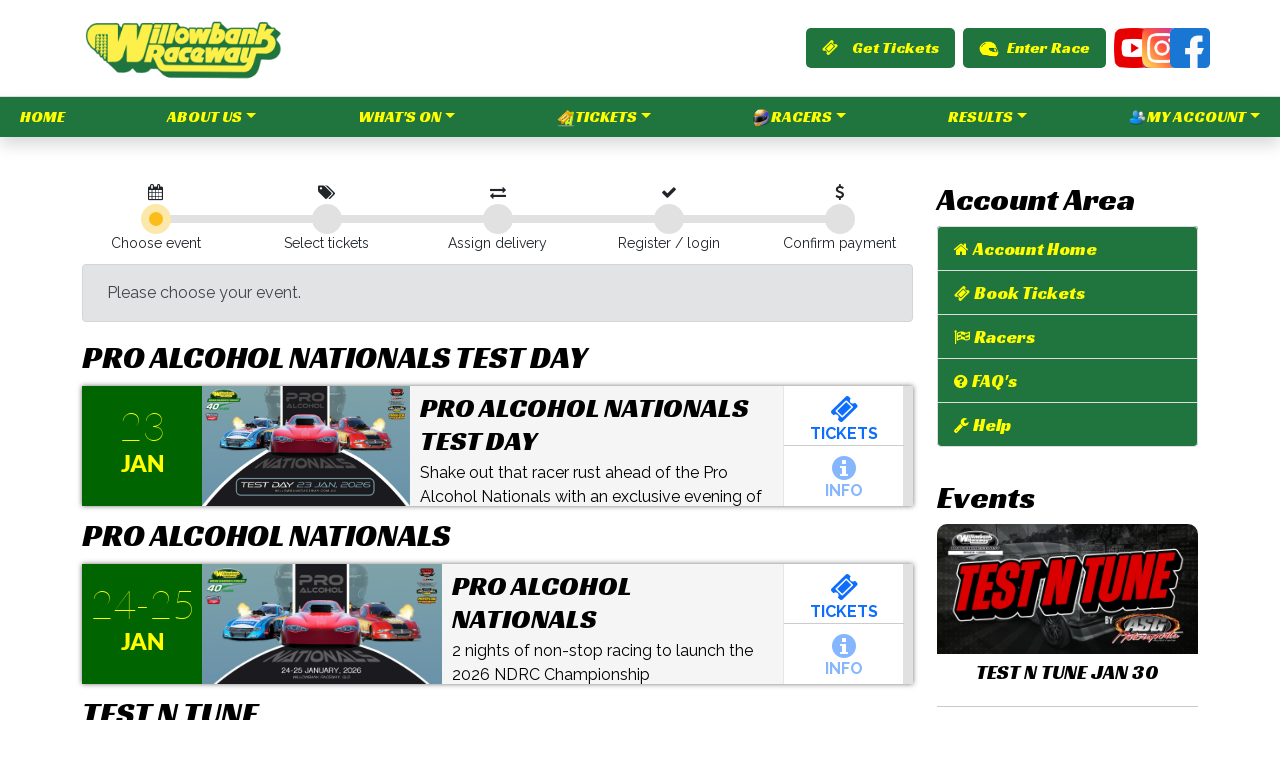

--- FILE ---
content_type: text/html; charset=utf-8
request_url: https://www.willowbankraceway.com.au/events/?EventGroupID=124&amp;EventID=192
body_size: 25634
content:
<!-- NX2 Cache [P11] -->
<!DOCTYPE html>
<html lang="en" class="h-100">
<head>
<script>
dataLayer = [{
	'stage' : 'ChooseEvent'
}];
</script>

    <script type="text/javascript">
    <!--

    
    if (document.addEventListener) {
        window.addEventListener('pageshow', function (event) {
            if (event.persisted || window.performance && 
                window.performance.navigation.type == 2) 
            {
                location.reload();
            }
        },
        false);
    }

    //-->
	</script>
<meta property="og:title" content="Willowbank Raceway" /><meta property="og:image" content="https://www.willowbankraceway.com.au/_uploads/FCKeditor/fb-image.png?20220302" /><script language="javascript" type="text/javascript" src="https://ajax.googleapis.com/ajax/libs/jquery/1.9.1/jquery.js" integrity="sha256-e9gNBsAcA0DBuRWbm0oZfbiCyhjLrI6bmqAl5o+ZjUA=" crossorigin="anonymous"></script><script language="javascript" type="text/javascript" src="https://ajax.googleapis.com/ajax/libs/jqueryui/1.9.1/jquery-ui.js" integrity="sha256-tXuytmakTtXe6NCDgoePBXiKe1gB+VA3xRvyBs/sq94=" crossorigin="anonymous"></script><script language="javascript" type="text/javascript" src="https://cdnjs.cloudflare.com/ajax/libs/jquery-migrate/1.2.1/jquery-migrate.js" integrity="sha256-b2PEtPIqgVPgdufmmP19UyIXdZiz3s4VEWjuI+kY1f4=" crossorigin="anonymous"></script>
<!-- Google Analytics -->
<script>
  (function(i,s,o,g,r,a,m){i['GoogleAnalyticsObject']=r;i[r]=i[r]||function(){
  (i[r].q=i[r].q||[]).push(arguments)},i[r].l=1*new Date();a=s.createElement(o),
  m=s.getElementsByTagName(o)[0];a.async=1;a.src=g;m.parentNode.insertBefore(a,m)
  })(window,document,'script','//www.google-analytics.com/analytics.js','ga');

  ga('create', 'UA-2558493-37', 'auto');
  ga('require', 'linkid', 'linkid.js');
  ga('send', 'pageview');

</script>
<!-- Google Analytics -->
<!-- Multi Site Google Analytics -->
<script>
  (function(i,s,o,g,r,a,m){i['GoogleAnalyticsObject']=r;i[r]=i[r]||function(){
  (i[r].q=i[r].q||[]).push(arguments)},i[r].l=1*new Date();a=s.createElement(o),
  m=s.getElementsByTagName(o)[0];a.async=1;a.src=g;m.parentNode.insertBefore(a,m)
  })(window,document,'script','//www.google-analytics.com/analytics.js','ga');

  ga('create', 'UA-2558493-122', 'auto', 'multiTracker');  
  ga('multiTracker.send', 'pageview');

</script>
<!-- Multi Site Google Analytics -->
    <!-- Google Tag Manager -->
    <script>(function (w, d, s, l, i) {
            w[l] = w[l] || []; w[l].push({
                'gtm.start':
                    new Date().getTime(), event: 'gtm.js'
            }); var f = d.getElementsByTagName(s)[0],
                j = d.createElement(s), dl = l != 'dataLayer' ? '&l=' + l : ''; j.async = true; j.src =
                    'https://www.googletagmanager.com/gtm.js?id=' + i + dl; f.parentNode.insertBefore(j, f);
    })(window, document, 'script', 'dataLayer', 'GTM-TS4JWL5');</script>
    <!-- End Google Tag Manager -->


    <!-- Facebook Pixel Code -->
    <script>
        !function (f, b, e, v, n, t, s) {
            if (f.fbq) return; n = f.fbq = function () {
                n.callMethod ?
                n.callMethod.apply(n, arguments) : n.queue.push(arguments)
            };
            if (!f._fbq) f._fbq = n; n.push = n; n.loaded = !0; n.version ='2.0';
            n.queue = []; t = b.createElement(e); t.async = !0;
            t.src = v; s = b.getElementsByTagName(e)[0];
            s.parentNode.insertBefore(t, s)
        }(window, document, 'script',
            'https://connect.facebook.net/en_US/fbevents.js');
            fbq('init', '1633279876962632');
        fbq('track', 'PageView');
    </script>
    <noscript><img height="1" width="1" style="display:none"
     src="https://www.facebook.com/tr?id=1633279876962632&ev=PageView&noscript=1"
    /></noscript>
    <!-- End Facebook Pixel Code -->

<!-- Global site tag (gtag.js) - Google Analytics -->
<script async src="https://www.googletagmanager.com/gtag/js?id=G-C3L6F9BZL8"></script>
<script>
	window.dataLayer = window.dataLayer || [];
	function gtag(){dataLayer.push(arguments);}
	gtag('js', new Date());

    gtag('config', 'G-C3L6F9BZL8', { 'debug_mode': false });
</script><title>
	Willowbank Raceway - Events
</title><meta http-equiv="X-UA-Compatible" content="IE=Edge, chrome=1" /><meta http-equiv="Content-Type" content="text/html; charset=utf-8" /><meta name="viewport" content="width=device-width" />
	<!--[if lte IE 6]>
	<link rel="stylesheet" type="text/css" href="../_css/ie6.css" />
	<![endif]-->

    <!-- start: tracking control -->
    

    <!-- end: tracking control -->
    <!-- ==============================================
    Favicons
    =============================================== -->
    <link id="ctl00_favicon" rel="shortcut icon" href="https://www.willowbankraceway.com.au/_uploads/FCKeditor/favicon.ico" /><link id="ctl00_logo_manifest" rel="icon" sizes="192x192" href="https://www.willowbankraceway.com.au/_uploads/FCKeditor/logo_manifest.png?20231711153106" /><link id="ctl00_dynamicManifest" rel="manifest" /><meta name="viewport" content="width=device-width, initial-scale=1.0, maximum-scale=1.0, minimum-scale=1.0, user-scalable=no" /><link rel="stylesheet" type="text/css" href="https://cdnjs.cloudflare.com/ajax/libs/twitter-bootstrap/5.1.1/css/bootstrap.min.css?d=20262201213930" media="screen" integrity="sha512-6KY5s6UI5J7SVYuZB4S/CZMyPylqyyNZco376NM2Z8Sb8OxEdp02e1jkKk/wZxIEmjQ6DRCEBhni+gpr9c4tvA==" crossorigin="anonymous" /><link rel="stylesheet" type="text/css" href="https://cdnjs.cloudflare.com/ajax/libs/twitter-bootstrap/5.1.1/css/bootstrap-grid.min.css?d=20262201213930" media="screen" integrity="sha512-MJjgE48PpWFK4ZQowkReHYVkHv9Rl3ZqdxxdbisYuR0q0qRyVHSNw52YBvc0sqT0qtJFT3dirXdEMtd1l56ZUQ==" crossorigin="anonymous" /><link rel="stylesheet" type="text/css" href="/_css/custom.css?d=20262201213930" media="screen" /><link rel="stylesheet" type="text/css" href="/_css/emedia.css?d=20262201213930" media="screen" /><link rel="stylesheet" type="text/css" href="https://fonts.googleapis.com/css2?family=Racing+Sans+One&amp;family=Raleway:ital,wght@0,100;0,400;0,700;1,100;1,400;1,700&amp;display=swap?d=20262201213930" media="screen" /><link rel="stylesheet" type="text/css" href="https://cdnjs.cloudflare.com/ajax/libs/font-awesome/4.5.0/css/font-awesome.min.css?d=20262201213930" media="screen" integrity="sha512-+L4yy6FRcDGbXJ9mPG8MT/3UCDzwR9gPeyFNMCtInsol++5m3bk2bXWKdZjvybmohrAsn3Ua5x8gfLnbE1YkOg==" crossorigin="anonymous" /><link rel="stylesheet" type="text/css" href="https://cdnjs.cloudflare.com/ajax/libs/font-awesome/3.0.2/css/font-awesome.min.css?d=20262201213930" media="screen" integrity="sha512-8JmjytQRBs3ZfZSZbPWtcIUhBeHfeCuWJft1HfZITst9QZ6z15X600LufOZy8c9IWBxg4Yga8sqV+nUOhpRQ4w==" crossorigin="anonymous" /><script language="javascript" type="text/javascript" src="/_js/main.js"></script><script language="javascript" type="text/javascript" src="/_js/custom.js?d=20262201213930"></script><script language="javascript" type="text/javascript">var controlPrefix = 'ctl00_ContentPlaceHolder1_';var subPath = '/';var cacheBuster = '?d=20262201213930';var vnUrl = 'https://www.willowbankraceway.com.au/vn/';var twitterID = 'https://twitter.com/willowbankdrags?lang=en';</script><link rel="stylesheet" type="text/css" href="/_css/main.css?d=20262201213930" media="screen" /><link rel="stylesheet" type="text/css" href="/_css/base.min.css?d=20262201213930" media="screen" /><script language="javascript" type="text/javascript" src="/_js/universal.min.js"></script><link rel="stylesheet" type="text/css" href="/_css/BuyingProcess.css?d=20262201213930" media="screen" /><link rel="stylesheet" type="text/css" href="https://cdnjs.cloudflare.com/ajax/libs/flickity/2.2.2/flickity.min.css" media="screen" integrity="sha512-BiFZ6oflftBIwm6lYCQtQ5DIRQ6tm02svznor2GYQOfAlT3pnVJ10xCrU3XuXnUrWQ4EG8GKxntXnYEdKY0Ugg==" crossorigin="anonymous" /><link rel="stylesheet" type="text/css" href="https://cdnjs.cloudflare.com/ajax/libs/flickity/2.2.2/flickity.min.css" media="screen" integrity="sha512-BiFZ6oflftBIwm6lYCQtQ5DIRQ6tm02svznor2GYQOfAlT3pnVJ10xCrU3XuXnUrWQ4EG8GKxntXnYEdKY0Ugg==" crossorigin="anonymous" /></head>
<body id="ctl00_body" class="h-100">
	

    <!-- Google Tag Manager (noscript) -->
    <noscript><iframe src="https://www.googletagmanager.com/ns.html?id=GTM-TS4JWL5"
    height="0" width="0" style="display:none;visibility:hidden"></iframe><div class="noscript_msg"><a id="ctl00_GoogleTagManager_hlNoScript" href="http://www.enable-javascript.com/" target="_blank"></a></div></noscript>
    <!-- End Google Tag Manager (noscript) -->


	<form name="aspnetForm" method="post" action="./?EventGroupID=124&amp;amp%3bEventID=192" id="aspnetForm" class="h-100 d-flex flex-column" novalidate="">
<div>
<input type="hidden" name="__EVENTTARGET" id="__EVENTTARGET" value="" />
<input type="hidden" name="__EVENTARGUMENT" id="__EVENTARGUMENT" value="" />
<input type="hidden" name="__VIEWSTATE" id="__VIEWSTATE" value="/[base64]/8LgVk7w4BLGcEgrTI=" />
</div>

<script type="text/javascript">
//<![CDATA[
var theForm = document.forms['aspnetForm'];
if (!theForm) {
    theForm = document.aspnetForm;
}
function __doPostBack(eventTarget, eventArgument) {
    if (!theForm.onsubmit || (theForm.onsubmit() != false)) {
        theForm.__EVENTTARGET.value = eventTarget;
        theForm.__EVENTARGUMENT.value = eventArgument;
        theForm.submit();
    }
}
//]]>
</script>



<script type="text/javascript">
//<![CDATA[
/* gallery flexslider */ /* gallery flexslider */ //]]>
</script>

<div>

	<input type="hidden" name="__VIEWSTATEGENERATOR" id="__VIEWSTATEGENERATOR" value="50DF723F" />
	<input type="hidden" name="__EVENTVALIDATION" id="__EVENTVALIDATION" value="/wEdAANMqmOQe3xxSs+3ZiqpCtH9fjs8M3m0lHSM6eSJI0DdWYtWuTifa0PVecSwOWXQ+TrBRhkcP/LO5TH1ALG9PWiEJmzvY/GKLJ/d6He6GNm4aQ==" />
</div>
	
		<!-- start: admin sale floating header -->
		
		<!-- end: admin sale floating header -->
        
        
        
		

		

		<a name="top"></a>
		
		<input type="hidden" name="ctl00$hfModuleParentPageID" id="ctl00_hfModuleParentPageID" />
		<input type="hidden" name="ctl00$hfModulePageID" id="ctl00_hfModulePageID" />

		<div id="ctl00_epl_pnlPageLoad">
	
    <style type="text/css">
        div.advert_panel { padding: 10px; }
        div.anim_panel { padding-top:5px; }
        div.msg_panel { padding-bottom: 5px; }
    </style>
    <div class="modal-backdrop" style="display:none;"></div>
    <div class="modal" style="display:none; width:250px;">
        <div class="modal-dialog modal-dialog-centered">
            <div class="modal-content text-center">
                <div id="ctl00_epl_pnlAdvert" class="advert_panel">
                </div>
                <div class="anim_panel">
                    <img src="../_images/ajax252.gif" id="ctl00_epl_imgLoader" width="100" alt="Loading ... please wait." />
                </div>
                <div class="msg_panel">
                    <p class="m-2"><strong>Loading ... please wait.</strong></p>
                </div>
            </div>
        </div>
    </div>
    <script type="text/javascript">
        var __disablePageLoad = false;
        var __navUA = navigator.userAgent.toUpperCase();
        
        if (__navUA.indexOf("IPAD") !== -1 || __navUA.indexOf("IPHONE") !== -1 || __navUA.indexOf("MAC OS") !== -1) {
            $(document).ready(function () {
                //fnPageUnload_Hide(); 
                
                
                $('a:not([href^="#"],[href*=":void"])').filter('a[href]').filter('a[target="_self"],[target="_top"],[target="_parent"]').click(function (event) {
                    fnPageUnload(event, true); 
                }); 
                $('input[type=submit]').click(function (event) {
                    fnPageUnload(event);
                });
            });
        } else {
            $('body').attr('onbeforeunload', 'window.setTimeout(fnPageUnload,0);'); 
        }
        var fnPageUnload = function (evt, ignoreValidate) {
            var formVal = (typeof (Page_IsValid) !== 'undefined') ? Page_IsValid : true;
            var lenTVal = (typeof ($('#__EVENTTARGET').val()) !== 'undefined') ? $('#__EVENTTARGET').val().length : 0;
            var validationGroup = (typeof (document.getElementsByName($('#__EVENTTARGET').val())[0]) !== 'undefined')
                ? document.getElementsByName($('#__EVENTTARGET').val())[0].getAttribute('data-vg') : null;

            // 
            if (typeof (ignoreValidate) !== 'undefined' && ignoreValidate == true) {
                // 
            }
            else if (formVal && lenTVal > 0 && typeof (Page_ClientValidate) !== 'undefined') { 
                formVal = Page_ClientValidate(validationGroup);
                // 
            }

            if (!__disablePageLoad && formVal) {
                $(window).resize(function () { fnPageUnload(); });
                $('#ctl00_epl_pnlPageLoad div.modal-backdrop').show();
                $('#ctl00_epl_pnlPageLoad div.modal').show(0, function () {
                    var top = Math.max($(window).height() / 2 - $("#ctl00_epl_pnlPageLoad div.modal")[0].offsetHeight / 2, 0);
                    var left = Math.max($(window).width() / 2 - $("#ctl00_epl_pnlPageLoad div.modal")[0].offsetWidth / 2, 0);
                    $("#ctl00_epl_pnlPageLoad div.modal").css('top', top + "px");
                    $("#ctl00_epl_pnlPageLoad div.modal").css('left', left + "px");
                    $("#ctl00_epl_pnlPageLoad div.modal").css('position', 'fixed');
                    $("#ctl00_epl_pnlPageLoad div.modal").css('margin', 'auto');
                });
            }
        }
        function fnPageUnload_Hide() {
            $('#ctl00_epl_pnlPageLoad div.modal-backdrop').hide();
            $('#ctl00_epl_pnlPageLoad div.modal').hide();
        }
        window.onpageshow = function (event) {
            fnPageUnload_Hide();
        };
    </script>

</div>		

		<!-- start: header -->
		<header class="py-3 border-bottom">
<div class="container d-flex flex-wrap justify-content-b mx-2"><a class="d-flex align-items-center mb-3 mb-lg-0 me-lg-auto text-dark text-decoration-none" href="/"><img src="/_uploads/fckeditor/logo.png?13122024" style="max-width: 200px;" /> </a>
<div class="d-flex justify-content-end align-items-center buttons col-12 col-lg-auto mb-3 mb-lg-0"><a class="btn btn-primary btn-header p-2 px-3 me-2 border-0" href="/events/" type="button"><i class="fa fa-ticket fs-1 me-2">&nbsp;</i>Get Tickets</a> <a class="btn btn-primary btn-header p-2 px-3 me-2 border-0" href="/account/racer/registration.aspx" type="button"><img alt="Helmet" class="me-2" src="https://s3.amazonaws.com/marketing.showticks.com/WBK/helmet.png" style="height:40px;" />Enter Race</a> <a class="border-0 me-2" href="https://www.youtube.com/@willowbankracewaydragracin3568" style="background-color: #ffffff !important;"><img src="/_uploads/fckeditor/yt_sq.png" style="min-width: 40px" /></a> <a class="border-0 me-2" href="https://www.instagram.com/willowbankraceway/" style="background-color: #ffffff !important;" type="button"><img src="/_uploads/fckeditor/ig_sq.png" style="min-width: 40px" /></a> <a class="border-0 me-2" href="https://www.facebook.com/WillowbankRaceway" style="background-color: #ffffff !important;" type="button"><img src="/_uploads/fckeditor/fb_sq.png" style="min-width: 40px" /></a></div>
</div>
</header>


		<!-- end: header -->

		<!-- start: nav -->
		
		<nav class="navbar navbar-expand-lg navbar-dark sticky-top shadow pt-0">
			<div class="container-fluid">
				<a href="../" id="ctl00_A1" class="navbar-brand w-25 d-block d-lg-none">
					<h1 class="d-none">Willowbank Raceway</h1>
					<div id="ctl00_imgLogo" class="d-none"><div><img alt="Logo" src="/_uploads/FCKeditor/logo.png" /></div>
</div>
					<div id="ctl00_imgLogoMobile" class="w-auto"><div><img alt="Logo" src="/_uploads/FCKeditor/logo_mobile.png" /></div>
</div>
				</a>
				<button class="navbar-toggler" type="button" data-bs-toggle="collapse" data-bs-target="#navbarSupportedContent" aria-controls="navbarSupportedContent" aria-expanded="false" aria-label="Toggle navigation">
					<span class="navbar-toggler-icon"></span>
				</button>
				<div class="collapse navbar-collapse" id="navbarSupportedContent">
					<ul class="navbar-nav w-100 mb-2 mb-lg-0 justify-content-between align-items-lg-end">
  <li class="nav-item"><a class="nav-link text-uppercase text-center" href="https://www.willowbankraceway.com.au/" target="_self">Home</a><ul class="dropdown-menu"></ul>
  </li>
  <li class="nav-item dropdown"><a class="nav-link dropdown-toggle text-uppercase text-center" href="#" data-bs-toggle="dropdown">About Us</a><ul class="dropdown-menu">
      <li class="dropdown dropend"><a class="dropdown-item dropdown-toggle" href="#" data-bs-toggle="dropdown">About Us</a><ul class="dropdown-menu">
          <li><a href="https://www.willowbankraceway.com.au/pages/track-torque/" target="_self" class="dropdown-item">Track Torque</a></li>
          <li><a href="https://www.willowbankraceway.com.au/pages/go-drag-racing/" target="_self" class="dropdown-item">Go Drag Racing</a></li>
          <li><a href="http://www.dragphotos.com.au/" target="_blank" class="dropdown-item">Gallery</a></li>
          <li><a href="https://www.willowbankraceway.com.au/pages/save--on-ipswich-accommodation/" target="_self" class="dropdown-item">Accommodation </a></li>
          <li><a href="https://www.willowbankraceway.com.au/pages/accessibility/" target="_self" class="dropdown-item">Accessibility </a></li>
          <li><a href="https://www.willowbankraceway.com.au/pages/willowbank-avenue-of-honour/" target="_self" class="dropdown-item">Avenue of Honour</a></li>
          <li><a href="https://www.willowbankraceway.com.au/pages/?ParentPageID=516&amp;PageID=23" target="_self" class="dropdown-item">Links</a></li>
          <li><a href="https://www.willowbankraceway.com.au/pages/?ParentPageID=516&amp;PageID=18" target="_self" class="dropdown-item">Race Brackets</a></li>
        </ul>
      </li>
      <li class="dropdown dropend"><a class="dropdown-item dropdown-toggle" href="#" data-bs-toggle="dropdown">Sponsors</a><ul class="dropdown-menu">
          <li><a href="https://www.willowbankraceway.com.au/galleries/detail.aspx?GalleryID=12" target="_self" class="dropdown-item">Sponsorship</a></li>
          <li><a href="https://www.willowbankraceway.com.au/pages/?ParentPageID=13&amp;PageID=78" target="_self" class="dropdown-item">Track Signage</a></li>
        </ul>
      </li>
      <li class="dropdown dropend"><a class="dropdown-item dropdown-toggle" href="#" data-bs-toggle="dropdown">Corporate</a><ul class="dropdown-menu">
          <li><a href="https://www.willowbankraceway.com.au/pages/?ParentPageID=12&amp;PageID=79" target="_self" class="dropdown-item">Corporate Suites</a></li>
          <li><a href="https://www.willowbankraceway.com.au/pages/?ParentPageID=12&amp;PageID=80" target="_self" class="dropdown-item">Sky Marquee</a></li>
          <li><a href="https://www.willowbankraceway.com.au/pages/?ParentPageID=12&amp;PageID=81" target="_self" class="dropdown-item">The RCE Performance  Corporate Club</a></li>
          <li><a href="https://www.willowbankraceway.com.au/pages/?ParentPageID=12&amp;PageID=83" target="_self" class="dropdown-item">Trade</a></li>
        </ul>
      </li>
      <li class="dropdown dropend"><a class="dropdown-item dropdown-toggle" href="#" data-bs-toggle="dropdown">Policies</a><ul class="dropdown-menu">
          <li><a href="https://www.willowbankraceway.com.au/pages/willowbank-raceway-policy/" target="_self" class="dropdown-item">Willowbank Policy</a></li>
          <li><a href="https://www.willowbankraceway.com.au/pages/?ParentPageID=558&amp;PageID=449" target="_self" class="dropdown-item">Social Media Policy</a></li>
          <li><a href="https://www.willowbankraceway.com.au/pages/?ParentPageID=558&amp;PageID=21" target="_self" class="dropdown-item">Track Regulations</a></li>
          <li><a href="https://www.willowbankraceway.com.au/pages/?ParentPageID=558&amp;PageID=450" target="_self" class="dropdown-item">Code of Conduct</a></li>
          <li><a href="https://www.willowbankraceway.com.au/_uploads/FCKeditor/2026/20252026_Willowbank_Raceway__Group_Personal_Accident_Insurance_Policy_Schedule.pdf" target="_blank" class="dropdown-item">Personal Injury Policy</a></li>
        </ul>
      </li>
      <li class="dropdown dropend"><a class="dropdown-item dropdown-toggle" href="#" data-bs-toggle="dropdown">FAQs</a><ul class="dropdown-menu">
          <li><a href="https://www.willowbankraceway.com.au/faqs/?FaqSectionID=2" target="_self" class="dropdown-item">Account Area</a></li>
          <li><a href="https://www.willowbankraceway.com.au/pages/time-to-pay-terms-and-conditions/" target="_self" class="dropdown-item">Time to Pay</a></li>
        </ul>
      </li>
      <li><a href="https://www.willowbankraceway.com.au/pages/?ParentPageID=5&amp;PageID=27" target="_self" class="dropdown-item">Contact Us</a></li>
    </ul>
  </li>
  <li class="nav-item dropdown"><a class="nav-link dropdown-toggle text-uppercase text-center" href="#" data-bs-toggle="dropdown">What's On</a><ul class="dropdown-menu">
      <li><a href="https://www.willowbankraceway.com.au/event/archers-street-series-rd-1" target="_self" class="dropdown-item">ARCHERS STREET SERIES</a></li>
      <li><a href="https://www.willowbankraceway.com.au/event/2025-diesel-assault-by-engine-australia" target="_self" class="dropdown-item">DIESEL ASSAULTS BY ENGINE AUSTRALIA</a></li>
      <li><a href="https://www.willowbankraceway.com.au/event/4-day-passes-thusun--camping/" target="_self" class="dropdown-item">GULF WESTERN OIL WINTERNATIONALS</a></li>
      <li><a href="https://www.willowbankraceway.com.au/event/pro-alcohol-nationals/" target="_self" class="dropdown-item">PRO ALCOHOL NATIONALS</a></li>
      <li><a href="https://www.willowbankraceway.com.au/event/pro-alcohol-nationals-test-day/" target="_self" class="dropdown-item">PRO ALCOHOL NATIONALS TEST DAY</a></li>
      <li><a href="https://www.willowbankraceway.com.au/event/racer-test-day/" target="_self" class="dropdown-item">RACER TEST DAY</a></li>
      <li><a href="https://www.willowbankraceway.com.au/event/test-n-tune/" target="_self" class="dropdown-item">TEST N TUNE</a></li>
      <li><a href="https://www.willowbankraceway.com.au/events/calendar/custom/" target="_self" class="dropdown-item">2026 CALENDAR (LIVE)</a></li>
      <li><a href="https://www.willowbankraceway.com.au/_uploads/FCKeditor/2026/2026_Calendar_V1.pdf" target="_blank" class="dropdown-item">2026 Calendar</a></li>
      <li><a href="https://www.willowbankraceway.com.au/event/2026-us-tour/" target="_self" class="dropdown-item">2026 USA TOUR</a></li>
      <li><a href="https://www.willowbankraceway.com.au/event/kenda-660/" target="_self" class="dropdown-item">KENDA 660</a></li>
    </ul>
  </li>
  <li class="nav-item dropdown"><a class="nav-link dropdown-toggle text-uppercase text-center" href="#" data-bs-toggle="dropdown">Tickets</a><ul class="dropdown-menu">
      <li><a href="https://www.willowbankraceway.com.au/events/" target="_self" class="dropdown-item">Book tickets</a></li>
      <li><a href="https://willowbankraceway.com.au/pages/winternationals-2026-ticketing/" target="_self" class="dropdown-item">Winternats 2026</a></li>
    </ul>
  </li>
  <li class="nav-item dropdown"><a class="nav-link dropdown-toggle text-uppercase text-center" href="#" data-bs-toggle="dropdown">Racers</a><ul class="dropdown-menu">
      <li class="dropdown dropend"><a class="dropdown-item dropdown-toggle" href="#" data-bs-toggle="dropdown">Racer Forms</a><ul class="dropdown-menu">
          <li><a href="https://www.willowbankraceway.com.au/_uploads/FCKeditor/file/pdfs/entry_form_new_20160817.pdf" target="_blank" class="dropdown-item">Printable Entry Form</a></li>
          <li><a href="https://www.willowbankraceway.com.au/_uploads/FCKeditor/file/racers_corner/pit%20allocation%20form.pdf" target="_blank" class="dropdown-item">Winters Pit Allocation Form</a></li>
          <li><a href="https://www.willowbankraceway.com.au/_uploads/FCKeditor/2025/31_IHRA_AUSTRALIA_COMPETITOR_AUDIT_DECLARATION_FORM_REVISED_September_2025.pdf" target="_blank" class="dropdown-item">Printable Comp Audit Declaration Form (CAD)</a></li>
          <li><a href="https://www.ihra.com.au/ihra-online-licencing.html" target="_blank" class="dropdown-item">IHRA License Application</a></li>
          <li><a href="https://www.ihra.com.au/5.2_IHRA_Australia_Medical_Form.pdf" target="_blank" class="dropdown-item">IHRA Medical Form</a></li>
          <li><a href="https://www.ihra.com.au/competitors-forms.html" target="_blank" class="dropdown-item">IHRA License Renewal</a></li>
          <li><a href="https://www.ihra.com.au/competitors-forms.html" target="_blank" class="dropdown-item">Vehicle Log Book Application</a></li>
        </ul>
      </li>
      <li><a href="https://www.willowbankraceway.com.au/pages/?ParentPageID=31&amp;PageID=130" target="_self" class="dropdown-item">Entry Lists</a></li>
      <li><a href="https://www.willowbankraceway.com.au/account/racer/registration.aspx" target="_self" class="dropdown-item">Enter Race</a></li>
    </ul>
  </li>
  <li class="nav-item dropdown"><a class="nav-link dropdown-toggle text-uppercase text-center" href="#" data-bs-toggle="dropdown">Results</a><ul class="dropdown-menu">
      <li><a href="http://marketing.showticks.com.s3.amazonaws.com/WBK/results.html" target="_blank" class="dropdown-item">Live Results</a></li>
      <li><a href="http://www.1320go.com/willowbank/livetiming.php" target="_blank" class="dropdown-item">Live Timing</a></li>
      <li><a href="https://www.willowbankraceway.com.au/pages/2025-event-results/" target="_self" class="dropdown-item">2025 EVENT RESULTS</a></li>
      <li><a href="https://www.willowbankraceway.com.au/pages/?ParentPageID=7&amp;PageID=16" target="_self" class="dropdown-item">Track Records</a></li>
      <li><a href="https://www.willowbankraceway.com.au/pages/willowbank-raceway-drag-racing-champions/" target="_self" class="dropdown-item">Willowbank Raceway Drag Racing Champions</a></li>
      <li><a href="https://www.willowbankraceway.com.au/pages/?ParentPageID=7&amp;PageID=59" target="_self" class="dropdown-item">Street Series Champions</a></li>
      <li><a href="https://www.willowbankraceway.com.au/pages/archived-results/" target="_self" class="dropdown-item">Archived Results</a></li>
    </ul>
  </li>
  <li class="nav-item dropdown"><a class="nav-link dropdown-toggle text-uppercase text-center" href="#" data-bs-toggle="dropdown">My Account</a><ul class="dropdown-menu">
      <li><a href="https://www.willowbankraceway.com.au/account/" target="_self" class="dropdown-item">Spector Login</a></li>
      <li><a href="https://www.willowbankraceway.com.au/account/racer/myentries.aspx?ShowMembersAreaNav=1" target="_self" class="dropdown-item">Racer Login</a></li>
    </ul>
  </li>
</ul>
					
				</div>
			</div>			
		</nav>
		<!-- end: nav -->

        <!-- start: content placeholder 3 -->
        
        <!-- end: content placeholder 3 -->
						
		<!-- start: content -->
        <section id="ctl00_mainSection" class="container content pt-4">
			<div id="ctl00_divContent" class="row">
                <!-- start: column one -->
				<div id="ctl00_divContentColumnOne" class="col-md-9">
                    <!-- start: column one content -->
                    

<script type="text/javascript">
<!--

if (typeof (eMedia) === 'undefined') {
	eMedia = {};
}

eMedia.countdown = {

	totalSeconds: 0,

	startCountdown: function () {

		this.totalSeconds = $("#ctl00_ContentPlaceHolder1_hfPaymentCountdown").val();

            //
			if (this.totalSeconds) {

				if (this.totalSeconds >= 0) {
                    //
					setTimeout(this.updateCountdown, 1000);
				}
				else {
                    //
					this.redirect();
				}

			}

		},
		updateCountdown: function () {

			with (eMedia.countdown) {

				totalSeconds--;

				if (totalSeconds <= 180) {
					$("#ctl00_ContentPlaceHolder1_pCountdown").show();
				}

				if (totalSeconds > 0) {

					var min = Math.floor(totalSeconds / 60);
					var sec = totalSeconds % 60;
					$("#ctl00_ContentPlaceHolder1_pCountdown").text("You have " + min + " minutes and " + sec + " seconds remaining");
                    setTimeout(updateCountdown, 1000);

                } else {

                    $("#ctl00_ContentPlaceHolder1_pCountdown").text("Sorry, your time has run out.");
                    setTimeout(redirect, 2000);

                }
            }

	    },
        redirect: function () {
            window.location.replace('/account/');
        }
    };


    $(document).ready(function () {

        //
		eMedia.countdown.startCountdown();

	});

//-->
</script>



<div class="row" style="margin-bottom: 0;">
    <div class="span12">
        <p id="ctl00_ContentPlaceHolder1_pCountdown" style="margin-bottom: 10px; font-weight: bold; float: right; display: none;" class="alert alert-danger">You have 00 minutes and 00 seconds remaining</p>
    </div>
</div>


      
<div class="row bs-wizard" style="border-bottom:0;">
	
    

    

        
	    <div class="col-xs-2 bs-wizard-step step2 disabled">
	      <div class="text-center bs-wizard-stepnum"><i class="fa fa-calendar"></i></div>
	      <div class="progress"><div class="progress-bar"></div></div>
	      <div  class="bs-wizard-dot"></div>
	      <div class="bs-wizard-info text-center">Choose event</div>
	    </div>
	
	    <div class="col-xs-2 bs-wizard-step step3 disabled">
	      <div class="text-center bs-wizard-stepnum"><i class="fa fa-tags"></i></div>
	      <div class="progress"><div class="progress-bar"></div></div>
	      <div  class="bs-wizard-dot"></div>
	      <div class="bs-wizard-info text-center">Select tickets</div>
	    </div>
	
	    <div class="col-xs-2 bs-wizard-step step4 disabled">
	      <div class="text-center bs-wizard-stepnum"><i class="fa fa-exchange"></i></div>
	      <div class="progress"><div class="progress-bar"></div></div>
	      <div  class="bs-wizard-dot"></div>
	      <div class="bs-wizard-info text-center">Assign delivery</div>
	    </div>

	    <div class="col-xs-2 bs-wizard-step step5 disabled">
	        <div class="text-center bs-wizard-stepnum"><i class="fa fa-check"></i></div>
	        <div class="progress"><div class="progress-bar"></div></div>
	        <div  class="bs-wizard-dot"></div>
	        <div class="bs-wizard-info text-center">Register / login</div>
	    </div>

        
	    <div class="col-xs-2 bs-wizard-step step6 disabled">
	        <div class="text-center bs-wizard-stepnum"><i class="fa fa-usd"></i></div>
	        <div class="progress"><div class="progress-bar"></div></div>
	        <div  class="bs-wizard-dot"></div>
	        <div class="bs-wizard-info text-center">Confirm payment</div>
	    </div>


    
	
</div>

<style>

/*Form Wizard*/
	.bs-wizard {border-bottom: solid 1px #e0e0e0; padding: 0 0 10px 0;}
	.bs-wizard > .bs-wizard-step {padding: 0; position: relative;}
	.bs-wizard > .bs-wizard-step + .bs-wizard-step {}
	.bs-wizard > .bs-wizard-step .bs-wizard-stepnum {font-size: 16px; margin-bottom: 5px;}
	.bs-wizard > .bs-wizard-step .bs-wizard-info {font-size: 14px;}
	.bs-wizard > .bs-wizard-step > .bs-wizard-dot {position: absolute; width: 30px; height: 30px; display: block; background: #fbe8aa; top: 42px; left: 50%; margin-top: -19px; margin-left: -15px; border-radius: 50%;} 
	.bs-wizard > .bs-wizard-step > .bs-wizard-dot:after {content: ' '; width: 14px; height: 14px; background: #fbbd19; border-radius: 50px; position: absolute; top: 8px; left: 8px; } 
	.bs-wizard > .bs-wizard-step > .progress {position: relative; border-radius: 0px; height: 8px; box-shadow: none; margin: 10px 0;}
	.bs-wizard > .bs-wizard-step > .progress > .progress-bar {width:0px; box-shadow: none; background: #fbe8aa;}
	.bs-wizard > .bs-wizard-step.complete > .progress > .progress-bar {width:100%;}
	.bs-wizard > .bs-wizard-step.active > .progress > .progress-bar {width:50%;}
	.bs-wizard > .bs-wizard-step:first-child.active > .progress > .progress-bar {width:0%;}
	.bs-wizard > .bs-wizard-step:last-child.active > .progress > .progress-bar {width: 100%;}
	.bs-wizard > .bs-wizard-step.disabled > .bs-wizard-dot, .progress {background-color: #e1e1e1;}
	.bs-wizard > .bs-wizard-step.disabled > .bs-wizard-dot:after {opacity: 0;}
	.bs-wizard > .bs-wizard-step:first-child  > .progress {left: 50%; width: 50%;}
	.bs-wizard > .bs-wizard-step:last-child  > .progress {width: 50%;}
	.bs-wizard > .bs-wizard-step.disabled a.bs-wizard-dot{ pointer-events: none; }
	.bs-wizard-step {
		width: 20%;
		*width: 20%;
	}
/*END Form Wizard*/

</style>
           

<div id="ctl00_ContentPlaceHolder1_wizard_pnlStepTwo">
	
	<script type="text/javascript">
		jQuery(document).ready(function() {
			jQuery('.bs-wizard .step1').switchClass('disabled','complete');
			jQuery('.bs-wizard .step2').switchClass('disabled','active');
		});
	</script>

</div>




<iframe src="https://www.willowbankraceway.com.au/handlers/Defibrillator.aspx" id="ctl00_ContentPlaceHolder1_defib_DefibFrame" frameborder="0" width="0" height="0"></iframe>

<div id="ctl00_ContentPlaceHolder1_pnlChooseEventInstructions"><div class="alert alert-secondary">&nbsp; Please choose your event.</div>
<!--{C}%3C!%2D%2D%253Cscript%253E%250Adocument.addEventListener(%2522DOMContentLoaded%2522%252C%2520function%2520()%2520%257B%250A%2509%252F%252FvnSetAttribute('.event-list%2520.social%2520a%255Bhref%253D%2522https%253A%252F%252Fwww.willowbankraceway.com.au%252Ftickets%252Fgulf-western-oil-winternationals-2024%252F%2522%255D'%252C%2520'href'%252C%2520'%252Fpages%252Fwin2024%252F')%253B%250A%2509%252F%252FvnSetAttribute('.event-list%2520.social%2520a%255Bhref%253D%2522https%253A%252F%252Fwillowbankraceway.com.au%252Ftickets%252Fgulf-western-oil-winternationals-2024%252F%2522%255D'%252C%2520'href'%252C%2520'%252Fpages%252Fwin2024%252F')%253B%250A%257D)%253B%250A%253C%252Fscript%253E%2D%2D%3E--><!--{C}%3C!%2D%2D%253Cscript%2520type%253D%2522text%252Fjavascript%2522%253E%250A%2520%2520%2524(document).ready(function%2520()%2520%257B%250A%2520%2520%2520%2520if%2520(urlTrue('EventFilter%253D513%252C507%252C511%252C514'))%2520%257B%250A%2520%2520%2520%2520%2520%2520%2524('%2523ctl00_ContentPlaceHolder1_pnlChooseEventInstructions%2520div').html(%2560%250A%2520%2520%2520%2520%2520%2520%2520%2520%253Cstrong%253EHow%2520to%2520Purchase%2520General%2520Admission%2520Tickets%253A%253C%252Fstrong%253E%250A%2520%2520%2520%2520%2520%2520%2520%2520%253Cp%253EChoose%2520from%2520the%2520following%2520ticket%2520options%2520to%2520suit%2520your%2520plans%253A%253C%252Fp%253E%250A%2520%2520%2520%2520%2520%2520%2520%2520%253Cul%253E%250A%2520%2520%2520%2520%2520%2520%2520%2520%2520%2520%253Cli%253E%253Cstrong%253ESingle-Day%2520Tickets%253A%253C%252Fstrong%253E%2520Perfect%2520for%2520attending%2520one%2520specific%2520day.%253C%252Fli%253E%250A%2520%2520%2520%2520%2520%2520%2520%2520%2520%2520%253Cli%253E%253Cstrong%253ETwo-Day%2520Tickets%253A%253C%252Fstrong%253E%2520Ideal%2520for%2520weekend%2520excitement%2520with%2520discounted%2520pricing.%253C%252Fli%253E%250A%2520%2520%2520%2520%2520%2520%2520%2520%2520%2520%253Cli%253E%253Cstrong%253EThree-Day%2520Tickets%253A%253C%252Fstrong%253E%2520The%2520ultimate%2520experience%2520to%2520enjoy%2520the%2520full%2520event.%253C%252Fli%253E%250A%2520%2520%2520%2520%2520%2520%2520%2520%253C%252Ful%253E%250A%2520%2520%2520%2520%2520%2520%2520%2520%253Cp%253EMulti-day%2520tickets%2520offer%2520the%2520best%2520value%2520and%2520are%2520only%2520available%2520online.%2520Make%2520your%2520selection%2520and%2520click%2520Continue%2520to%2520proceed.%253C%252Fp%253E%250A%2520%2520%2520%2520%2520%2520%2520%2520%253Chr%253E%250A%2520%2520%2520%2520%2520%2520%2520%2520%253Cstrong%253EStep%25202%253A%2520Add%2520Reserved%2520Grandstand%2520Seating%2520(Optional%2520Upgrade)%253C%252Fstrong%253E%250A%2520%2520%2520%2520%2520%2520%2520%2520%253Cp%253EUpgrade%2520your%2520experience%2520by%2520adding%2520Reserved%2520Seating%2520for%2520just%2520%252420%252Fday.%253C%252Fp%253E%250A%2520%2520%2520%2520%2520%2520%2520%2520%253Cp%253EAfter%2520selecting%2520your%2520GA%2520Tickets%252C%2520click%2520Continue%2520to%2520add%2520Reserved%2520Seating.%253C%252Fp%253E%250A%2520%2520%2520%2520%2520%2520%2520%2520%253Cp%253EIf%2520you're%2520not%2520wanting%2520to%2520add%2520Reserved%2520Seating%253F%2520Simply%2520click%2520Continue%2520to%2520finalise%2520your%2520order.%253C%252Fp%253E%250A%2520%2520%2520%2520%2520%2520%2560)%253B%250A%2520%2520%2520%2520%257D%250A%2520%2520%257D)%253B%250A%253C%252Fscript%253E%2D%2D%3E--></div>



<div class="clearfix">
    
    	
</div>

        
    
        
        <div class="event_group_container">
        <h2>PRO ALCOHOL NATIONALS TEST DAY</h2>

        
                    
                    <ul class="event-list" >
                
                    <li style="position:relative; " class="span12" itemscope itemtype="http://schema.org/Event">
                        <time style="font-weight:bold;">
                         <a href='https://www.willowbankraceway.com.au/tickets/pro-alcohol-nationals-test-day/'>
                          <span itemprop="startDate" content=" 2026-01-23T16:00:00Z">
                           <span class="day multi">
                            <span class="start">23</span><span class="hyphen">-</span><span class="end">23</span>
                           </span>
                           <span class="month">
                            <span class="start">Jan</span><span class="hyphen">-</span><span class="end">Jan</span>
                           </span>
                           <span itemprop="endDate" content=" 2026-01-23T22:00:00Z" style="display:none;"></span>
                         </a>
                        </time>
                        <img class="lazyload" itemprop="image" alt="PRO ALCOHOL NATIONALS TEST DAY" data-src="/_uploads/event_images/71_lrg_20250512160225_img.jpg" src="" style="border-width:0px;" />
					    <div class="info" style=''>
                            <h3 class="title" itemprop="name">PRO ALCOHOL NATIONALS TEST DAY</h3>
                            <p class="desc" itemprop="description">
                                Shake out that racer rust ahead of the Pro Alcohol Nationals with an exclusive evening of testing!
                            </p>
                            <p class="desc" itemprop="location" itemscope itemtype="http://schema.org/Place">
                                <span class="fa fa-calendar-o"></span>
                                Fri 23 Jan 2026,
                                <span class="fa fa-clock-o"></span>
                                4:00 PM - 10:00 PM,
                                <span class="fa fa-map-marker"></span>
                                <strong itemprop="name" >Willowbank Raceway</strong>, 
                                <span itemprop="address" >, Willowbank QLD 4306</span>
                            </p>
                            <div class="badge badge-secondary d-none" itemprop="performer" itemscope itemtype="http://schema.org/Organization" style="font-weight:normal; margin:0 10px;"><span itemprop="name">Willowbank Raceway</span></div>
                            <span class="badge badge-secondary d-none" itemprop="offers" itemscope itemtype="http://schema.org/Offer" style="display:none;">
                                <span itemprop="offeredBy" style="font-weight:normal;">Willowbank Raceway</span>
                                <span class="badge badge-secondary" itemprop="url">https:/tickets/?EventID=633</span>
                            </span>
                            <span class="badge bg-secondary ms-2 d-none" itemprop="organizer" itemscope itemtype="http://schema.org/Organization">
                                <span itemprop="name">Willowbank Raceway</span>
                                <span itemprop="location" style="display:none;">Willowbank Raceway, Champions Way, Willowbank, Qld 4307</span>
                                <span itemprop="url" style="display:none;">/</span>
                            </span>
                        </div>
					    <div class="social">
						    <ul>
							    <li>
                                    <!-- Standard Event -->
                                    
								        <a href='https://www.willowbankraceway.com.au/tickets/pro-alcohol-nationals-test-day/' data-toggle="tooltip" data-placement="bottom" data-original-title="Buy Tickets">
                                            <i class="fa fa-ticket"></i><span>TICKETS</span>
								        </a>
                                    
                                    <!-- External Event -->
                                    
							    </li>
                                <li>
								    <a href='https://www.willowbankraceway.com.au/event/pro-alcohol-nationals-test-day/' data-toggle="tooltip" data-placement="bottom" data-original-title="Event Information" itemprop="url">
                                        <i class="fa fa-info-circle"></i><span>INFO</span>
								    </a>
							    </li>
						    </ul>
					    </div>
                    </li>
                
                    </ul>
                

        </div>
        <div class="clearfix"></div>

    
        
        <div class="event_group_container">
        <h2>PRO ALCOHOL NATIONALS</h2>

        
                    
                    <ul class="event-list" >
                
                    <li style="position:relative; " class="span12" itemscope itemtype="http://schema.org/Event">
                        <time style="font-weight:bold;">
                         <a href='https://www.willowbankraceway.com.au/tickets/pro-alcohol-nationals/'>
                          <span itemprop="startDate" content=" 2026-01-24T10:00:00Z">
                           <span class="day multi">
                            <span class="start">24</span><span class="hyphen">-</span><span class="end">25</span>
                           </span>
                           <span class="month">
                            <span class="start">Jan</span><span class="hyphen">-</span><span class="end">Jan</span>
                           </span>
                           <span itemprop="endDate" content=" 2026-01-25T22:00:00Z" style="display:none;"></span>
                         </a>
                        </time>
                        <img class="lazyload" itemprop="image" alt="PRO ALCOHOL NATIONALS" data-src="/_uploads/event_images/67_lrg_20251811102124_img.jpg" src="" style="border-width:0px;" />
					    <div class="info" style=''>
                            <h3 class="title" itemprop="name">PRO ALCOHOL NATIONALS</h3>
                            <p class="desc" itemprop="description">
                                2 nights of non-stop racing to launch the 2026 NDRC Championship
                            </p>
                            <p class="desc" itemprop="location" itemscope itemtype="http://schema.org/Place">
                                <span class="fa fa-calendar-o"></span>
                                Sat 24 Jan - Sun 25 Jan 2026,
                                <span class="fa fa-clock-o"></span>
                                10:00 AM - 10:00 PM,
                                <span class="fa fa-map-marker"></span>
                                <strong itemprop="name" >Willowbank Raceway</strong>, 
                                <span itemprop="address" >, Willowbank QLD 4306</span>
                            </p>
                            <div class="badge badge-secondary d-none" itemprop="performer" itemscope itemtype="http://schema.org/Organization" style="font-weight:normal; margin:0 10px;"><span itemprop="name">Willowbank Raceway</span></div>
                            <span class="badge badge-secondary d-none" itemprop="offers" itemscope itemtype="http://schema.org/Offer" style="display:none;">
                                <span itemprop="offeredBy" style="font-weight:normal;">Willowbank Raceway</span>
                                <span class="badge badge-secondary" itemprop="url">https:/tickets/?EventID=622</span>
                            </span>
                            <span class="badge bg-secondary ms-2 d-none" itemprop="organizer" itemscope itemtype="http://schema.org/Organization">
                                <span itemprop="name">Willowbank Raceway</span>
                                <span itemprop="location" style="display:none;">Willowbank Raceway, Champions Way, Willowbank, Qld 4307</span>
                                <span itemprop="url" style="display:none;">/</span>
                            </span>
                        </div>
					    <div class="social">
						    <ul>
							    <li>
                                    <!-- Standard Event -->
                                    
								        <a href='https://www.willowbankraceway.com.au/tickets/pro-alcohol-nationals/' data-toggle="tooltip" data-placement="bottom" data-original-title="Buy Tickets">
                                            <i class="fa fa-ticket"></i><span>TICKETS</span>
								        </a>
                                    
                                    <!-- External Event -->
                                    
							    </li>
                                <li>
								    <a href='https://www.willowbankraceway.com.au/event/pro-alcohol-nationals/' data-toggle="tooltip" data-placement="bottom" data-original-title="Event Information" itemprop="url">
                                        <i class="fa fa-info-circle"></i><span>INFO</span>
								    </a>
							    </li>
						    </ul>
					    </div>
                    </li>
                
                    </ul>
                

        </div>
        <div class="clearfix"></div>

    
        
        <div class="event_group_container">
        <h2>TEST N TUNE</h2>

        
                    
                    <ul class="event-list" >
                
                    <li style="position:relative; " class="span12" itemscope itemtype="http://schema.org/Event">
                        <time style="font-weight:bold;">
                         <a href='https://www.willowbankraceway.com.au/tickets/test-n-tune-jan-30/'>
                          <span itemprop="startDate" content=" 2026-01-30T18:00:00Z">
                           <span class="day multi">
                            <span class="start">30</span><span class="hyphen">-</span><span class="end">30</span>
                           </span>
                           <span class="month">
                            <span class="start">Jan</span><span class="hyphen">-</span><span class="end">Jan</span>
                           </span>
                           <span itemprop="endDate" content=" 2026-01-30T21:00:00Z" style="display:none;"></span>
                         </a>
                        </time>
                        <img class="lazyload" itemprop="image" alt="TEST N TUNE" data-src="/_uploads/event_images/72_lrg_20251812101915_img.jpg" src="" style="border-width:0px;" />
					    <div class="info" style=''>
                            <h3 class="title" itemprop="name">TEST N TUNE JAN 30</h3>
                            <p class="desc" itemprop="description">
                                Want to race your mates or simply find out what your car can run?
Willowbank Raceway Test N Tune events offer a controlled and safe environment for anyone wanting to take their vehicle down the drag strip.
                            </p>
                            <p class="desc" itemprop="location" itemscope itemtype="http://schema.org/Place">
                                <span class="fa fa-calendar-o"></span>
                                Fri 30 Jan 2026,
                                <span class="fa fa-clock-o"></span>
                                6:00 PM - 9:00 PM,
                                <span class="fa fa-map-marker"></span>
                                <strong itemprop="name" >Willowbank Raceway</strong>, 
                                <span itemprop="address" >, Willowbank QLD 4306</span>
                            </p>
                            <div class="badge badge-secondary d-none" itemprop="performer" itemscope itemtype="http://schema.org/Organization" style="font-weight:normal; margin:0 10px;"><span itemprop="name">Willowbank Raceway</span></div>
                            <span class="badge badge-secondary d-none" itemprop="offers" itemscope itemtype="http://schema.org/Offer" style="display:none;">
                                <span itemprop="offeredBy" style="font-weight:normal;">Willowbank Raceway</span>
                                <span class="badge badge-secondary" itemprop="url">https:/tickets/?EventID=645</span>
                            </span>
                            <span class="badge bg-secondary ms-2 d-none" itemprop="organizer" itemscope itemtype="http://schema.org/Organization">
                                <span itemprop="name">Willowbank Raceway</span>
                                <span itemprop="location" style="display:none;">Willowbank Raceway, Champions Way, Willowbank, Qld 4307</span>
                                <span itemprop="url" style="display:none;">/</span>
                            </span>
                        </div>
					    <div class="social">
						    <ul>
							    <li>
                                    <!-- Standard Event -->
                                    
								        <a href='https://www.willowbankraceway.com.au/tickets/test-n-tune-jan-30/' data-toggle="tooltip" data-placement="bottom" data-original-title="Buy Tickets">
                                            <i class="fa fa-ticket"></i><span>TICKETS</span>
								        </a>
                                    
                                    <!-- External Event -->
                                    
							    </li>
                                <li>
								    <a href='https://www.willowbankraceway.com.au/event/test-n-tune-jan-30/' data-toggle="tooltip" data-placement="bottom" data-original-title="Event Information" itemprop="url">
                                        <i class="fa fa-info-circle"></i><span>INFO</span>
								    </a>
							    </li>
						    </ul>
					    </div>
                    </li>
                
                    </ul>
                

        </div>
        <div class="clearfix"></div>

    
        
        <div class="event_group_container">
        <h2>ARCHERS STREET SERIES</h2>

        
                    
                    <ul class="event-list" >
                
                    <li style="position:relative; " class="span12" itemscope itemtype="http://schema.org/Event">
                        <time style="font-weight:bold;">
                         <a href='https://www.willowbankraceway.com.au/tickets/archers-street-series-rd-1/'>
                          <span itemprop="startDate" content=" 2026-01-31T15:00:00Z">
                           <span class="day multi">
                            <span class="start">31</span><span class="hyphen">-</span><span class="end">31</span>
                           </span>
                           <span class="month">
                            <span class="start">Jan</span><span class="hyphen">-</span><span class="end">Jan</span>
                           </span>
                           <span itemprop="endDate" content=" 2026-01-31T21:00:00Z" style="display:none;"></span>
                         </a>
                        </time>
                        <img class="lazyload" itemprop="image" alt="ARCHERS STREET SERIES" data-src="/_uploads/event_images/75_lrg_20261601152632_img.jpg" src="" style="border-width:0px;" />
					    <div class="info" style=''>
                            <h3 class="title" itemprop="name">ARCHERS STREET SERIES RD 1</h3>
                            <p class="desc" itemprop="description">
                                33rd Archer’s Smash Street Series
Whether it’s your first time down the strip or you’ve been racing for years, the Archer’s Smash Street Series is where street racing stories begin. In 2026, Willowbank Raceway proudly celebrates the 33rd year of this iconic series — a cornerstone of grassroots drag racing and a favourite among local racers.
                            </p>
                            <p class="desc" itemprop="location" itemscope itemtype="http://schema.org/Place">
                                <span class="fa fa-calendar-o"></span>
                                Sat 31 Jan 2026,
                                <span class="fa fa-clock-o"></span>
                                3:00 PM - 9:00 PM,
                                <span class="fa fa-map-marker"></span>
                                <strong itemprop="name" >Willowbank Raceway</strong>, 
                                <span itemprop="address" >, Willowbank QLD 4306</span>
                            </p>
                            <div class="badge badge-secondary d-none" itemprop="performer" itemscope itemtype="http://schema.org/Organization" style="font-weight:normal; margin:0 10px;"><span itemprop="name">Willowbank Raceway</span></div>
                            <span class="badge badge-secondary d-none" itemprop="offers" itemscope itemtype="http://schema.org/Offer" style="display:none;">
                                <span itemprop="offeredBy" style="font-weight:normal;">Willowbank Raceway</span>
                                <span class="badge badge-secondary" itemprop="url">https:/tickets/?EventID=643</span>
                            </span>
                            <span class="badge bg-secondary ms-2 d-none" itemprop="organizer" itemscope itemtype="http://schema.org/Organization">
                                <span itemprop="name">Willowbank Raceway</span>
                                <span itemprop="location" style="display:none;">Willowbank Raceway, Champions Way, Willowbank, Qld 4307</span>
                                <span itemprop="url" style="display:none;">/</span>
                            </span>
                        </div>
					    <div class="social">
						    <ul>
							    <li>
                                    <!-- Standard Event -->
                                    
								        <a href='https://www.willowbankraceway.com.au/tickets/archers-street-series-rd-1/' data-toggle="tooltip" data-placement="bottom" data-original-title="Buy Tickets">
                                            <i class="fa fa-ticket"></i><span>TICKETS</span>
								        </a>
                                    
                                    <!-- External Event -->
                                    
							    </li>
                                <li>
								    <a href='https://www.willowbankraceway.com.au/event/archers-street-series-rd-1/' data-toggle="tooltip" data-placement="bottom" data-original-title="Event Information" itemprop="url">
                                        <i class="fa fa-info-circle"></i><span>INFO</span>
								    </a>
							    </li>
						    </ul>
					    </div>
                    </li>
                
                    </ul>
                

        </div>
        <div class="clearfix"></div>

    
        
        <div class="event_group_container">
        <h2>KENDA 660</h2>

        
                    
                    <ul class="event-list" >
                
                    <li style="position:relative; " class="span12" itemscope itemtype="http://schema.org/Event">
                        <time style="font-weight:bold;">
                         <a href='https://www.willowbankraceway.com.au/tickets/kenda-660/'>
                          <span itemprop="startDate" content=" 2026-02-05T16:00:00Z">
                           <span class="day multi">
                            <span class="start">5</span><span class="hyphen">-</span><span class="end">7</span>
                           </span>
                           <span class="month">
                            <span class="start">Feb</span><span class="hyphen">-</span><span class="end">Feb</span>
                           </span>
                           <span itemprop="endDate" content=" 2026-02-07T20:00:00Z" style="display:none;"></span>
                         </a>
                        </time>
                        <img class="lazyload" itemprop="image" alt="KENDA 660" data-src="/_uploads/event_images/74_lrg_20261301165929_img.jpg" src="" style="border-width:0px;" />
					    <div class="info" style=''>
                            <h3 class="title" itemprop="name">KENDA 660</h3>
                            <p class="desc" itemprop="description">
                                Get ready for an adrenaline-fueled spectacle with the Kenda Tires Radial series, where Australia’s fastest and most powerful drag radial cars dominate the 1/8th mile!
                            </p>
                            <p class="desc" itemprop="location" itemscope itemtype="http://schema.org/Place">
                                <span class="fa fa-calendar-o"></span>
                                Thu 5 Feb - Sat 7 Feb 2026,
                                <span class="fa fa-clock-o"></span>
                                4:00 PM - 8:00 PM,
                                <span class="fa fa-map-marker"></span>
                                <strong itemprop="name" >Willowbank Raceway</strong>, 
                                <span itemprop="address" >, Willowbank QLD 4306</span>
                            </p>
                            <div class="badge badge-secondary d-none" itemprop="performer" itemscope itemtype="http://schema.org/Organization" style="font-weight:normal; margin:0 10px;"><span itemprop="name">Willowbank Raceway</span></div>
                            <span class="badge badge-secondary d-none" itemprop="offers" itemscope itemtype="http://schema.org/Offer" style="display:none;">
                                <span itemprop="offeredBy" style="font-weight:normal;">Willowbank Raceway</span>
                                <span class="badge badge-secondary" itemprop="url">https:/tickets/?EventID=639</span>
                            </span>
                            <span class="badge bg-secondary ms-2 d-none" itemprop="organizer" itemscope itemtype="http://schema.org/Organization">
                                <span itemprop="name">Willowbank Raceway</span>
                                <span itemprop="location" style="display:none;">Willowbank Raceway, Champions Way, Willowbank, Qld 4307</span>
                                <span itemprop="url" style="display:none;">/</span>
                            </span>
                        </div>
					    <div class="social">
						    <ul>
							    <li>
                                    <!-- Standard Event -->
                                    
								        <a href='https://www.willowbankraceway.com.au/tickets/kenda-660/' data-toggle="tooltip" data-placement="bottom" data-original-title="Buy Tickets">
                                            <i class="fa fa-ticket"></i><span>TICKETS</span>
								        </a>
                                    
                                    <!-- External Event -->
                                    
							    </li>
                                <li>
								    <a href='https://www.willowbankraceway.com.au/event/kenda-660/' data-toggle="tooltip" data-placement="bottom" data-original-title="Event Information" itemprop="url">
                                        <i class="fa fa-info-circle"></i><span>INFO</span>
								    </a>
							    </li>
						    </ul>
					    </div>
                    </li>
                
                    </ul>
                

        </div>
        <div class="clearfix"></div>

    
        
        <div class="event_group_container">
        <h2>GULF WESTERN OIL WINTERNATIONALS: 2026</h2>

        
                    
                    <ul class="event-list" >
                
                    <li style="position:relative; " class="span12" itemscope itemtype="http://schema.org/Event">
                        <time style="font-weight:bold;">
                         <a href='https://www.willowbankraceway.com.au/tickets/4-day-passes-thusun--camping/'>
                          <span itemprop="startDate" content=" 2026-06-03T07:00:00Z">
                           <span class="day multi">
                            <span class="start">3</span><span class="hyphen">-</span><span class="end">3</span>
                           </span>
                           <span class="month">
                            <span class="start">Jun</span><span class="hyphen">-</span><span class="end">Jun</span>
                           </span>
                           <span itemprop="endDate" content=" 2026-06-03T00:00:00Z" style="display:none;"></span>
                         </a>
                        </time>
                        <img class="lazyload" itemprop="image" alt="GULF WESTERN OIL WINTERNATIONALS: 2026" data-src="/_uploads/event_images/65_lrg_20251410100118_img.jpg" src="" style="border-width:0px;" />
					    <div class="info" style=''>
                            <h3 class="title" itemprop="name">4 DAY PASSES (Thu-Sun) & CAMPING</h3>
                            <p class="desc" itemprop="description">
                                Enjoy 4 days of non-stop motorsport and camping fun!
                            </p>
                            <p class="desc" itemprop="location" itemscope itemtype="http://schema.org/Place">
                                <span class="fa fa-calendar-o"></span>
                                Wed 3 Jun 2026,
                                <span class="fa fa-clock-o"></span>
                                7:00 AM,
                                <span class="fa fa-map-marker"></span>
                                <strong itemprop="name" >Willowbank Raceway</strong>, 
                                <span itemprop="address" >, Willowbank QLD 4306</span>
                            </p>
                            <div class="badge badge-secondary d-none" itemprop="performer" itemscope itemtype="http://schema.org/Organization" style="font-weight:normal; margin:0 10px;"><span itemprop="name">Willowbank Raceway</span></div>
                            <span class="badge badge-secondary d-none" itemprop="offers" itemscope itemtype="http://schema.org/Offer" style="display:none;">
                                <span itemprop="offeredBy" style="font-weight:normal;">Willowbank Raceway</span>
                                <span class="badge badge-secondary" itemprop="url">https:/tickets/?EventID=607</span>
                            </span>
                            <span class="badge bg-secondary ms-2 d-none" itemprop="organizer" itemscope itemtype="http://schema.org/Organization">
                                <span itemprop="name">Willowbank Raceway</span>
                                <span itemprop="location" style="display:none;">Willowbank Raceway, Champions Way, Willowbank, Qld 4307</span>
                                <span itemprop="url" style="display:none;">/</span>
                            </span>
                        </div>
					    <div class="social">
						    <ul>
							    <li>
                                    <!-- Standard Event -->
                                    
								        <a href='https://www.willowbankraceway.com.au/tickets/4-day-passes-thusun--camping/' data-toggle="tooltip" data-placement="bottom" data-original-title="Buy Tickets">
                                            <i class="fa fa-ticket"></i><span>TICKETS</span>
								        </a>
                                    
                                    <!-- External Event -->
                                    
							    </li>
                                <li>
								    <a href='https://www.willowbankraceway.com.au/event/4-day-passes-thusun--camping/' data-toggle="tooltip" data-placement="bottom" data-original-title="Event Information" itemprop="url">
                                        <i class="fa fa-info-circle"></i><span>INFO</span>
								    </a>
							    </li>
						    </ul>
					    </div>
                    </li>
                
                    <li style="position:relative; " class="span12" itemscope itemtype="http://schema.org/Event">
                        <time style="font-weight:bold;">
                         <a href='https://www.willowbankraceway.com.au/tickets/?EventID=610'>
                          <span itemprop="startDate" content=" 2026-06-05T16:14:00Z">
                           <span class="day multi">
                            <span class="start">5</span><span class="hyphen">-</span><span class="end">7</span>
                           </span>
                           <span class="month">
                            <span class="start">Jun</span><span class="hyphen">-</span><span class="end">Jun</span>
                           </span>
                           <span itemprop="endDate" content=" 2026-06-07T16:14:00Z" style="display:none;"></span>
                         </a>
                        </time>
                        <img class="lazyload" itemprop="image" alt="GULF WESTERN OIL WINTERNATIONALS: 2026" data-src="/_uploads/event_images/65_lrg_20251410100118_img.jpg" src="" style="border-width:0px;" />
					    <div class="info" style=''>
                            <h3 class="title" itemprop="name">3 DAY PASSES</h3>
                            <p class="desc" itemprop="description">
                                Experience 3 thrilling days of racing, leading to Championship Sunday!
                            </p>
                            <p class="desc" itemprop="location" itemscope itemtype="http://schema.org/Place">
                                <span class="fa fa-calendar-o"></span>
                                Fri 5 Jun - Sun 7 Jun 2026,
                                <span class="fa fa-clock-o"></span>
                                4:14 PM,
                                <span class="fa fa-map-marker"></span>
                                <strong itemprop="name" >Willowbank Raceway</strong>, 
                                <span itemprop="address" >, Willowbank QLD 4306</span>
                            </p>
                            <div class="badge badge-secondary d-none" itemprop="performer" itemscope itemtype="http://schema.org/Organization" style="font-weight:normal; margin:0 10px;"><span itemprop="name">Willowbank Raceway</span></div>
                            <span class="badge badge-secondary d-none" itemprop="offers" itemscope itemtype="http://schema.org/Offer" style="display:none;">
                                <span itemprop="offeredBy" style="font-weight:normal;">Willowbank Raceway</span>
                                <span class="badge badge-secondary" itemprop="url">https:/tickets/?EventID=610</span>
                            </span>
                            <span class="badge bg-secondary ms-2 d-none" itemprop="organizer" itemscope itemtype="http://schema.org/Organization">
                                <span itemprop="name">Willowbank Raceway</span>
                                <span itemprop="location" style="display:none;">Willowbank Raceway, Champions Way, Willowbank, Qld 4307</span>
                                <span itemprop="url" style="display:none;">/</span>
                            </span>
                        </div>
					    <div class="social">
						    <ul>
							    <li>
                                    <!-- Standard Event -->
                                    
								        <a href='https://www.willowbankraceway.com.au/tickets/?EventID=610' data-toggle="tooltip" data-placement="bottom" data-original-title="Buy Tickets">
                                            <i class="fa fa-ticket"></i><span>TICKETS</span>
								        </a>
                                    
                                    <!-- External Event -->
                                    
							    </li>
                                <li>
								    <a href='https://www.willowbankraceway.com.au/event/?EventID=610' data-toggle="tooltip" data-placement="bottom" data-original-title="Event Information" itemprop="url">
                                        <i class="fa fa-info-circle"></i><span>INFO</span>
								    </a>
							    </li>
						    </ul>
					    </div>
                    </li>
                
                    <li style="position:relative; " class="span12" itemscope itemtype="http://schema.org/Event">
                        <time style="font-weight:bold;">
                         <a href='https://www.willowbankraceway.com.au/tickets/?EventID=609'>
                          <span itemprop="startDate" content=" 2026-06-05T16:16:00Z">
                           <span class="day multi">
                            <span class="start">5</span><span class="hyphen">-</span><span class="end">7</span>
                           </span>
                           <span class="month">
                            <span class="start">Jun</span><span class="hyphen">-</span><span class="end">Jun</span>
                           </span>
                           <span itemprop="endDate" content=" 2026-06-07T16:16:00Z" style="display:none;"></span>
                         </a>
                        </time>
                        <img class="lazyload" itemprop="image" alt="GULF WESTERN OIL WINTERNATIONALS: 2026" data-src="/_uploads/event_images/65_lrg_20251410100118_img.jpg" src="" style="border-width:0px;" />
					    <div class="info" style=''>
                            <h3 class="title" itemprop="name">2 DAY PASSES</h3>
                            <p class="desc" itemprop="description">
                                Enjoy two exciting days of back-to-back racing action and festival vibes!
                            </p>
                            <p class="desc" itemprop="location" itemscope itemtype="http://schema.org/Place">
                                <span class="fa fa-calendar-o"></span>
                                Fri 5 Jun - Sun 7 Jun 2026,
                                <span class="fa fa-clock-o"></span>
                                4:16 PM,
                                <span class="fa fa-map-marker"></span>
                                <strong itemprop="name" >Willowbank Raceway</strong>, 
                                <span itemprop="address" >, Willowbank QLD 4306</span>
                            </p>
                            <div class="badge badge-secondary d-none" itemprop="performer" itemscope itemtype="http://schema.org/Organization" style="font-weight:normal; margin:0 10px;"><span itemprop="name">Willowbank Raceway</span></div>
                            <span class="badge badge-secondary d-none" itemprop="offers" itemscope itemtype="http://schema.org/Offer" style="display:none;">
                                <span itemprop="offeredBy" style="font-weight:normal;">Willowbank Raceway</span>
                                <span class="badge badge-secondary" itemprop="url">https:/tickets/?EventID=609</span>
                            </span>
                            <span class="badge bg-secondary ms-2 d-none" itemprop="organizer" itemscope itemtype="http://schema.org/Organization">
                                <span itemprop="name">Willowbank Raceway</span>
                                <span itemprop="location" style="display:none;">Willowbank Raceway, Champions Way, Willowbank, Qld 4307</span>
                                <span itemprop="url" style="display:none;">/</span>
                            </span>
                        </div>
					    <div class="social">
						    <ul>
							    <li>
                                    <!-- Standard Event -->
                                    
								        <a href='https://www.willowbankraceway.com.au/tickets/?EventID=609' data-toggle="tooltip" data-placement="bottom" data-original-title="Buy Tickets">
                                            <i class="fa fa-ticket"></i><span>TICKETS</span>
								        </a>
                                    
                                    <!-- External Event -->
                                    
							    </li>
                                <li>
								    <a href='https://www.willowbankraceway.com.au/event/?EventID=609' data-toggle="tooltip" data-placement="bottom" data-original-title="Event Information" itemprop="url">
                                        <i class="fa fa-info-circle"></i><span>INFO</span>
								    </a>
							    </li>
						    </ul>
					    </div>
                    </li>
                
                    <li style="position:relative; " class="span12" itemscope itemtype="http://schema.org/Event">
                        <time style="font-weight:bold;">
                         <a href='https://www.willowbankraceway.com.au/tickets/?EventID=608'>
                          <span itemprop="startDate" content=" 2026-06-06T16:25:00Z">
                           <span class="day multi">
                            <span class="start">6</span><span class="hyphen">-</span><span class="end">6</span>
                           </span>
                           <span class="month">
                            <span class="start">Jun</span><span class="hyphen">-</span><span class="end">Jun</span>
                           </span>
                           <span itemprop="endDate" content=" 2026-06-06T16:25:00Z" style="display:none;"></span>
                         </a>
                        </time>
                        <img class="lazyload" itemprop="image" alt="GULF WESTERN OIL WINTERNATIONALS: 2026" data-src="/_uploads/event_images/65_lrg_20251410100118_img.jpg" src="" style="border-width:0px;" />
					    <div class="info" style=''>
                            <h3 class="title" itemprop="name">1 DAY PASSES</h3>
                            <p class="desc" itemprop="description">
                                Experience a day of thrilling racing and entertainment at Willowbank Raceway!
                            </p>
                            <p class="desc" itemprop="location" itemscope itemtype="http://schema.org/Place">
                                <span class="fa fa-calendar-o"></span>
                                Sat 6 Jun 2026,
                                <span class="fa fa-clock-o"></span>
                                4:25 PM,
                                <span class="fa fa-map-marker"></span>
                                <strong itemprop="name" >Willowbank Raceway</strong>, 
                                <span itemprop="address" >, Willowbank QLD 4306</span>
                            </p>
                            <div class="badge badge-secondary d-none" itemprop="performer" itemscope itemtype="http://schema.org/Organization" style="font-weight:normal; margin:0 10px;"><span itemprop="name">Willowbank Raceway</span></div>
                            <span class="badge badge-secondary d-none" itemprop="offers" itemscope itemtype="http://schema.org/Offer" style="display:none;">
                                <span itemprop="offeredBy" style="font-weight:normal;">Willowbank Raceway</span>
                                <span class="badge badge-secondary" itemprop="url">https:/tickets/?EventID=608</span>
                            </span>
                            <span class="badge bg-secondary ms-2 d-none" itemprop="organizer" itemscope itemtype="http://schema.org/Organization">
                                <span itemprop="name">Willowbank Raceway</span>
                                <span itemprop="location" style="display:none;">Willowbank Raceway, Champions Way, Willowbank, Qld 4307</span>
                                <span itemprop="url" style="display:none;">/</span>
                            </span>
                        </div>
					    <div class="social">
						    <ul>
							    <li>
                                    <!-- Standard Event -->
                                    
								        <a href='https://www.willowbankraceway.com.au/tickets/?EventID=608' data-toggle="tooltip" data-placement="bottom" data-original-title="Buy Tickets">
                                            <i class="fa fa-ticket"></i><span>TICKETS</span>
								        </a>
                                    
                                    <!-- External Event -->
                                    
							    </li>
                                <li>
								    <a href='https://www.willowbankraceway.com.au/event/?EventID=608' data-toggle="tooltip" data-placement="bottom" data-original-title="Event Information" itemprop="url">
                                        <i class="fa fa-info-circle"></i><span>INFO</span>
								    </a>
							    </li>
						    </ul>
					    </div>
                    </li>
                
                    </ul>
                

        </div>
        <div class="clearfix"></div>

            
    

<div style="float: right;">
    
	
</div>


					<!-- end: column one content -->
				</div>
				<!-- end: column one -->
				<!-- start: column two -->
				<div id="ctl00_divContentColumnTwo" class="col-md-3 content_column_two">
					<!-- start: sticky -->
					<div class="sticky-top sticky-custom">
					<!-- start: right column navigation -->
					<div class="sub_nav">
                        <!-- start: content placeholder 2 -->
                        
                        <!-- end: content placeholder 2 -->
						<!-- start: sub navigation -->
						
						<!-- end: sub navigation -->					
					
						<!-- start: mb area nav -->
						<div id="ctl00_SubNavMembersArea" class="rhs_box">
							<h2 id="ctl00_h2MembersAreaNav" class="title-bg">Account Area</h2>
							<ul id="ctl00_ulMembersAreaNav" class="list-group">
								<li class="list-group-item"><span class="fa fa-home"></span> <a id="ctl00_hlMbHomeNav" href="/account/">Account Home</a></li>
								<li class="list-group-item"><span class="fa fa-ticket"></span> <a id="ctl00_hlEventTickets" class="buy_tickets" href="./">Book Tickets</a></li>
															
								
								
								<li id="ctl00_liRacer" class="list-group-item"><span class="fa fa-flag-checkered"></span> <a id="ctl00_hlMyRacer" href="../account/racer/myentries.aspx">Racers</a></li>
								<!-- -->
																
								<li class="list-group-item"><span class="fa fa-question-circle"></span> <a id="ctl00_hlFaqs" href="../faqs/">FAQ's</a></li>
								<li class="list-group-item"><span class="fa fa-wrench"></span> <a id="ctl00_hlHelp" href="../contact/">Help</a></li>
								
							</ul>
						</div>
						<!-- end: mb area nav -->
						
					</div>
					<!-- end: right column navigation -->
					<!--- start: event info --->    
					<div class="home_slideshow">
						<h2>Events</h2>
						<div id="ctl00_EventGallery1_pnlTypeFlexSlider">
	

    <style>
        .flickity-lazyerror{
            display:none;
        }
    </style>
    
    <script type="text/javascript">
        document.addEventListener('DOMContentLoaded', function() {
            var elem = document.querySelector('#ctl00_EventGallery1_flexslider');
            var flkty = new Flickity(elem, {
                // options
                cellAlign: 'left',
                contain: true,
                imagesLoaded: true,
                lazyLoad: 2,
                adaptiveHeight: true,
                autoPlay: false,
                pageDots: false,
                wrapAround: true,
                prevNextButtons: false
            });
        });

    </script>

    <div id="ctl00_EventGallery1_flexslider" class="main-carousel">
        
        
                                        
                    <a class="carousel-cell text-decoration-none text-dark" href='https://www.willowbankraceway.com.au/event/test-n-tune-jan-30/'>
                        <img src="https://www.willowbankraceway.com.au/_uploads/event_banners/TestingEventBanner.jpg" id="ctl00_EventGallery1_erMain_ctl00_imgGalleryItem" data-flickity-lazyload="/_uploads/event_banners/72_lrg_20251812101915_ban.jpg" alt="TEST N TUNE JAN 30" />
                        <h3 class="text-center p-2 w-100 mb-0 lh-1 h5">
                            TEST N TUNE JAN 30
                                <span class="d-none">
                                    <em>Friday 30.Jan</em>
                                    
                                    
                                </span>
                        </h3>
                    </a>
                                                    
                    <a class="carousel-cell text-decoration-none text-dark" href='https://www.willowbankraceway.com.au/event/pro-alcohol-nationals-test-day/'>
                        <img src="https://www.willowbankraceway.com.au/_uploads/event_banners/TestingEventBanner.jpg" id="ctl00_EventGallery1_erMain_ctl01_imgGalleryItem" data-flickity-lazyload="/_uploads/event_banners/71_lrg_20250512160225_ban.jpg" alt="PRO ALCOHOL NATIONALS TEST DAY" />
                        <h3 class="text-center p-2 w-100 mb-0 lh-1 h5">
                            PRO ALCOHOL NATIONALS TEST DAY
                                <span class="d-none">
                                    <em>Friday 23.Jan</em>
                                    
                                    
                                </span>
                        </h3>
                    </a>
                                                    
                    <a class="carousel-cell text-decoration-none text-dark" href='https://www.willowbankraceway.com.au/event/pro-alcohol-nationals/'>
                        <img src="https://www.willowbankraceway.com.au/_uploads/event_banners/TestingEventBanner.jpg" id="ctl00_EventGallery1_erMain_ctl02_imgGalleryItem" data-flickity-lazyload="/_uploads/event_banners/67_lrg_20251811102124_ban.jpg" alt="PRO ALCOHOL NATIONALS" />
                        <h3 class="text-center p-2 w-100 mb-0 lh-1 h5">
                            PRO ALCOHOL NATIONALS
                                <span class="d-none">
                                    <em>Saturday 24.Jan</em>
                                    
                                     - <em>Sunday 25.Jan</em>
                                </span>
                        </h3>
                    </a>
                                                    
                    <a class="carousel-cell text-decoration-none text-dark" href='https://www.willowbankraceway.com.au/event/archers-street-series-rd-1/'>
                        <img src="https://www.willowbankraceway.com.au/_uploads/event_banners/TestingEventBanner.jpg" id="ctl00_EventGallery1_erMain_ctl03_imgGalleryItem" data-flickity-lazyload="/_uploads/event_banners/75_lrg_20261601152632_ban.jpg" alt="ARCHERS STREET SERIES RD 1" />
                        <h3 class="text-center p-2 w-100 mb-0 lh-1 h5">
                            ARCHERS STREET SERIES RD 1
                                <span class="d-none">
                                    <em>Saturday 31.Jan</em>
                                    
                                    
                                </span>
                        </h3>
                    </a>
                                                    
                    <a class="carousel-cell text-decoration-none text-dark" href='https://www.willowbankraceway.com.au/event/kenda-660/'>
                        <img src="https://www.willowbankraceway.com.au/_uploads/event_banners/TestingEventBanner.jpg" id="ctl00_EventGallery1_erMain_ctl04_imgGalleryItem" data-flickity-lazyload="/_uploads/event_banners/74_lrg_20261301165929_ban.jpg" alt="KENDA 660" />
                        <h3 class="text-center p-2 w-100 mb-0 lh-1 h5">
                            KENDA 660
                                <span class="d-none">
                                    <em>Thursday 5.Feb</em>
                                    
                                     - <em>Saturday 7.Feb</em>
                                </span>
                        </h3>
                    </a>
                                                    
                    <a class="carousel-cell text-decoration-none text-dark" href='https://www.willowbankraceway.com.au/event/4-day-passes-thusun--camping/'>
                        <img src="https://www.willowbankraceway.com.au/_uploads/event_banners/TestingEventBanner.jpg" id="ctl00_EventGallery1_erMain_ctl05_imgGalleryItem" data-flickity-lazyload="/_uploads/event_banners/65_lrg_20251410100118_ban.jpg" alt="4 DAY PASSES (Thu-Sun) &amp; CAMPING" />
                        <h3 class="text-center p-2 w-100 mb-0 lh-1 h5">
                            4 DAY PASSES (Thu-Sun) & CAMPING
                                <span class="d-none">
                                    <em>Wednesday 3.Jun</em>
                                    
                                    
                                </span>
                        </h3>
                    </a>
                                                    
                    <a class="carousel-cell text-decoration-none text-dark" href='https://www.willowbankraceway.com.au/event/?EventID=610'>
                        <img src="https://www.willowbankraceway.com.au/_uploads/event_banners/TestingEventBanner.jpg" id="ctl00_EventGallery1_erMain_ctl06_imgGalleryItem" data-flickity-lazyload="/_uploads/event_banners/65_lrg_20251410100118_ban.jpg" alt="3 DAY PASSES" />
                        <h3 class="text-center p-2 w-100 mb-0 lh-1 h5">
                            3 DAY PASSES
                                <span class="d-none">
                                    <em>Friday 5.Jun</em>
                                    
                                     - <em>Sunday 7.Jun</em>
                                </span>
                        </h3>
                    </a>
                                                    
                    <a class="carousel-cell text-decoration-none text-dark" href='https://www.willowbankraceway.com.au/event/?EventID=609'>
                        <img src="https://www.willowbankraceway.com.au/_uploads/event_banners/TestingEventBanner.jpg" id="ctl00_EventGallery1_erMain_ctl07_imgGalleryItem" data-flickity-lazyload="/_uploads/event_banners/65_lrg_20251410100118_ban.jpg" alt="2 DAY PASSES" />
                        <h3 class="text-center p-2 w-100 mb-0 lh-1 h5">
                            2 DAY PASSES
                                <span class="d-none">
                                    <em>Friday 5.Jun</em>
                                    
                                     - <em>Sunday 7.Jun</em>
                                </span>
                        </h3>
                    </a>
                                                    
                    <a class="carousel-cell text-decoration-none text-dark" href='https://www.willowbankraceway.com.au/event/?EventID=608'>
                        <img src="https://www.willowbankraceway.com.au/_uploads/event_banners/TestingEventBanner.jpg" id="ctl00_EventGallery1_erMain_ctl08_imgGalleryItem" data-flickity-lazyload="/_uploads/event_banners/65_lrg_20251410100118_ban.jpg" alt="1 DAY PASSES" />
                        <h3 class="text-center p-2 w-100 mb-0 lh-1 h5">
                            1 DAY PASSES
                                <span class="d-none">
                                    <em>Saturday 6.Jun</em>
                                    
                                    
                                </span>
                        </h3>
                    </a>
            

    </div>


</div>
					</div>
					<!--- end: event info --->
					<!-- Partners -->
					<hr>
                    <h2>Sponsors</h2>
                    

<div id="ctl00_sponsors_Gallery_pnlTypeFlexSlider">
	
<div id="ctl00_sponsors_Gallery_flexslider" class="sb-slider" data-flickity="{ &quot;cellAlign&quot;: &quot;left&quot;, &quot;contain&quot;: true, &quot;imagesLoaded&quot;: true, &quot;lazyLoad&quot;: true, &quot;autoPlay&quot;: true, &quot;resize&quot;: true, &quot;pageDots&quot;: false, &quot;prevNextButtons&quot;: false }">
  
    <div class="carousel-cell">
     <a href="https://www.gasolinealleyhd.com.au/" id="ctl00_sponsors_Gallery_rptFlexSlider_ctl00_imgGalleryLink" target="_blank"><img src="/_uploads/gallery_images/12/240_lrg_2018280695910_img.jpg" id="ctl00_sponsors_Gallery_rptFlexSlider_ctl00_imgGalleryItem" class="lazyload w-100" /></a>
     
    </div>
   
    <div class="carousel-cell">
     <a id="ctl00_sponsors_Gallery_rptFlexSlider_ctl01_imgGalleryLink"><img src="/_uploads/gallery_images/12/244_lrg_2018280695910_img.jpg" id="ctl00_sponsors_Gallery_rptFlexSlider_ctl01_imgGalleryItem" class="lazyload w-100" /></a>
     
    </div>
   
    <div class="carousel-cell">
     <a href="http://www.donnellyblasting.com/" id="ctl00_sponsors_Gallery_rptFlexSlider_ctl02_imgGalleryLink" target="_blank"><img src="/_uploads/gallery_images/12/236_lrg_2018280695910_img.jpg" id="ctl00_sponsors_Gallery_rptFlexSlider_ctl02_imgGalleryItem" class="lazyload w-100" /></a>
     
    </div>
   
    <div class="carousel-cell">
     <a href="https://www.ipswich.qld.gov.au/" id="ctl00_sponsors_Gallery_rptFlexSlider_ctl03_imgGalleryLink" target="_blank"><img src="/_uploads/gallery_images/12/246_lrg_2018280695910_img.jpg" id="ctl00_sponsors_Gallery_rptFlexSlider_ctl03_imgGalleryItem" class="lazyload w-100" /></a>
     
    </div>
   
    <div class="carousel-cell">
     <a href="https://www.rdw.com.au/" id="ctl00_sponsors_Gallery_rptFlexSlider_ctl04_imgGalleryLink" target="_blank"><img src="/_uploads/gallery_images/12/241_lrg_20180607175059_img.jpg" id="ctl00_sponsors_Gallery_rptFlexSlider_ctl04_imgGalleryItem" class="lazyload w-100" /></a>
     
    </div>
   
    <div class="carousel-cell">
     <a href="http://www.performancewholesale.com.au/" id="ctl00_sponsors_Gallery_rptFlexSlider_ctl05_imgGalleryLink" target="_blank"><img src="/_uploads/gallery_images/12/230_lrg_2018280695910_img.jpg" id="ctl00_sponsors_Gallery_rptFlexSlider_ctl05_imgGalleryItem" class="lazyload w-100" /></a>
     
    </div>
   
    <div class="carousel-cell">
     <a href="https://www.pwr.com.au/" id="ctl00_sponsors_Gallery_rptFlexSlider_ctl06_imgGalleryLink" target="_blank"><img src="/_uploads/gallery_images/12/245_lrg_2018280695910_img.jpg" id="ctl00_sponsors_Gallery_rptFlexSlider_ctl06_imgGalleryItem" class="lazyload w-100" /></a>
     
    </div>
   
    <div class="carousel-cell">
     <a href="https://rceperformance.com.au/" id="ctl00_sponsors_Gallery_rptFlexSlider_ctl07_imgGalleryLink" target="_blank"><img src="/_uploads/gallery_images/12/248_lrg_20180607163120_img.jpg" id="ctl00_sponsors_Gallery_rptFlexSlider_ctl07_imgGalleryItem" class="lazyload w-100" /></a>
     
    </div>
   
    <div class="carousel-cell">
     <a href="https://www.rocketindustries.com.au" id="ctl00_sponsors_Gallery_rptFlexSlider_ctl08_imgGalleryLink" target="_blank"><img src="/_uploads/gallery_images/12/250_lrg_20180607163142_img.jpg" id="ctl00_sponsors_Gallery_rptFlexSlider_ctl08_imgGalleryItem" class="lazyload w-100" /></a>
     
    </div>
   
    <div class="carousel-cell">
     <a href="https://www.speedflow.com.au" id="ctl00_sponsors_Gallery_rptFlexSlider_ctl09_imgGalleryLink" target="_blank"><img src="/_uploads/gallery_images/12/254_lrg_20180607163222_img.jpg" id="ctl00_sponsors_Gallery_rptFlexSlider_ctl09_imgGalleryItem" class="lazyload w-100" /></a>
     
    </div>
   
    <div class="carousel-cell">
     <a href="https://www.apexepoxy.com.au/" id="ctl00_sponsors_Gallery_rptFlexSlider_ctl10_imgGalleryLink" target="_blank"><img src="/_uploads/gallery_images/12/284_lrg_20211404113148_img.jpg" id="ctl00_sponsors_Gallery_rptFlexSlider_ctl10_imgGalleryItem" class="lazyload w-100" /></a>
     
    </div>
   
    <div class="carousel-cell">
     <a href="http://www.archers.com.au/" id="ctl00_sponsors_Gallery_rptFlexSlider_ctl11_imgGalleryLink" target="_blank"><img src="/_uploads/gallery_images/12/264_lrg_20190503114033_img.jpg" id="ctl00_sponsors_Gallery_rptFlexSlider_ctl11_imgGalleryItem" class="lazyload w-100" /></a>
     
    </div>
   
    <div class="carousel-cell">
     <a href="https://www.facebook.com/AllSiteDemoRacing/" id="ctl00_sponsors_Gallery_rptFlexSlider_ctl12_imgGalleryLink" target="_blank"><img src="/_uploads/gallery_images/12/280_lrg_20211404113059_img.jpg" id="ctl00_sponsors_Gallery_rptFlexSlider_ctl12_imgGalleryItem" class="lazyload w-100" /></a>
     
    </div>
   
    <div class="carousel-cell">
     <a href="https://www.asgmotorsports.com.au/" id="ctl00_sponsors_Gallery_rptFlexSlider_ctl13_imgGalleryLink" target="_blank"><img src="/_uploads/gallery_images/12/267_lrg_20252105113444_img.jpg" id="ctl00_sponsors_Gallery_rptFlexSlider_ctl13_imgGalleryItem" class="lazyload w-100" /></a>
     
    </div>
   
    <div class="carousel-cell">
     <a href="https://www.gulfwestern.com.au/" id="ctl00_sponsors_Gallery_rptFlexSlider_ctl14_imgGalleryLink" target="_blank"><img src="/_uploads/gallery_images/12/286_lrg_20211709142426_img.jpg" id="ctl00_sponsors_Gallery_rptFlexSlider_ctl14_imgGalleryItem" class="lazyload w-100" /></a>
     
    </div>
   
    <div class="carousel-cell">
     <a href="https://www.facebook.com/pages/Knijff-Earthmoving/210748392630594" id="ctl00_sponsors_Gallery_rptFlexSlider_ctl15_imgGalleryLink" target="_blank"><img src="/_uploads/gallery_images/12/260_lrg_20241712171334_img.jpg" id="ctl00_sponsors_Gallery_rptFlexSlider_ctl15_imgGalleryItem" class="lazyload w-100" /></a>
     
    </div>
   
    <div class="carousel-cell">
     <a href="https://www.peppermoney.com.au" id="ctl00_sponsors_Gallery_rptFlexSlider_ctl16_imgGalleryLink" target="_blank"><img src="/_uploads/gallery_images/12/257_lrg_20252105102307_img.jpg" id="ctl00_sponsors_Gallery_rptFlexSlider_ctl16_imgGalleryItem" class="lazyload w-100" /></a>
     
    </div>
   
    <div class="carousel-cell">
     <a href="http://www.primesigns.com.au/" id="ctl00_sponsors_Gallery_rptFlexSlider_ctl17_imgGalleryLink" target="_blank"><img src="/_uploads/gallery_images/12/259_lrg_20180607174540_img.jpg" id="ctl00_sponsors_Gallery_rptFlexSlider_ctl17_imgGalleryItem" class="lazyload w-100" /></a>
     
    </div>
   
    <div class="carousel-cell">
     <a href="https://www.rdw.com.au/qld-rock-breakers" id="ctl00_sponsors_Gallery_rptFlexSlider_ctl18_imgGalleryLink" target="_blank"><img src="/_uploads/gallery_images/12/262_lrg_20180607174831_img.jpg" id="ctl00_sponsors_Gallery_rptFlexSlider_ctl18_imgGalleryItem" class="lazyload w-100" /></a>
     
    </div>
   
    <div class="carousel-cell">
     <a href="http://www.supercheapauto.com.au/" id="ctl00_sponsors_Gallery_rptFlexSlider_ctl19_imgGalleryLink" target="_blank"><img src="/_uploads/gallery_images/12/251_lrg_2022290363511_img.jpg" id="ctl00_sponsors_Gallery_rptFlexSlider_ctl19_imgGalleryItem" class="lazyload w-100" /></a>
     
    </div>
   
    <div class="carousel-cell">
     <a href="https://styromax.com.au/" id="ctl00_sponsors_Gallery_rptFlexSlider_ctl20_imgGalleryLink" target="_blank"><img src="/_uploads/gallery_images/12/247_lrg_20241712170843_img.jpg" id="ctl00_sponsors_Gallery_rptFlexSlider_ctl20_imgGalleryItem" class="lazyload w-100" /></a>
     
    </div>
   
    <div class="carousel-cell">
     <a href="https://www.whitepages.com.au/ultimate-financial-group-11600927/toowoomba-qld-11600936B" id="ctl00_sponsors_Gallery_rptFlexSlider_ctl21_imgGalleryLink" target="_blank"><img src="/_uploads/gallery_images/12/282_lrg_20211404114140_img.jpg" id="ctl00_sponsors_Gallery_rptFlexSlider_ctl21_imgGalleryItem" class="lazyload w-100" /></a>
     
    </div>
   
    <div class="carousel-cell">
     <a href="https://www.questapartments.com.au/properties/qld/ipswich/quest-ipswich" id="ctl00_sponsors_Gallery_rptFlexSlider_ctl22_imgGalleryLink" target="_blank"><img src="/_uploads/gallery_images/12/307_lrg_20250410122900_img.jpg" id="ctl00_sponsors_Gallery_rptFlexSlider_ctl22_imgGalleryItem" class="lazyload w-100" /></a>
     
    </div>
   
 </div>
 <style>
	.carousel-cell { 
        width: 100%; 
        position: relative;
        display: flex;
        flex-direction: column;
        justify-content: center;
    } 
	.carousel-cell img { max-width: 100%; }
    .carousel-cell .sb-description {
        position: absolute;
        left: 65px;
        bottom: 30;
    }
 </style>

</div>




					<hr>
					<!-- start: Main Site Right Content -->
					
                    <!-- end: Main Site Right Content -->
                    <!-- start: news -->
                    <div id="ctl00_divNews" style="position:relative;">
                      
                    </div>
                    <!-- end: news -->
                    <!-- Partners -->
					<!-- end: RHS boxes -->
					</div>
					<!-- end: sticky -->
				</div>
				<!-- end: column two -->
            </div>
		</section>
        <!-- end: content -->		

		<footer class="mt-auto py-4">
			<div class="container">

				<div class="row footer-row align-items-center"> 
					<div class="col-md-6 text-muted text-center text-md-start">
						<!-- start: footer sponsors -->
						<div class="sponsors">
					    	<div id="ctl00_sponsorsSchedule_pnlSchedule">
	
    
	
	

</div>

					    </div>
						<!-- end: footer sponsors -->
					</div>
                    <div class="col-md-12 text-center text-center text-light">
						<!-- start: footer content -->
						<div class="buttons">
    <div class="container d-block d-sm-none mb-4">
        <div class="row pt-3">
            <div class="col-3 p-0">
                <a href="/events/" class="d-block py-3 p-md-3 text-decoration-none fs-5 lh-1 text-uppercase">
                    <div class="fa fa-ticket fs-1"></div>
                    <br>
                    <span>Get tickets</span>
                </a>
            </div>
            <div class="col-3 p-0">
                <a href="https://www.facebook.com/WillowbankRaceway" target="_blank" class="d-block py-3 p-md-3 text-decoration-none fs-5 lh-1 text-uppercase footer">
                    <div class="fa fa-facebook fs-1"></div>
                    <br> <span>Like us</span>
                </a>
            </div>
            <div class="col-3 p-0">
                <a href="https://www.youtube.com/@willowbankracewaydragracin3568" target="_blank" class="d-block py-3 p-md-3 text-decoration-none fs-5 lh-1 text-uppercase footer">
                    <div class="fa fa-youtube fs-1"></div>
                    <br> <span>Watch us</span>
                </a>
            </div>
            <div class="col-3 p-0">
                <a href="https://www.instagram.com/willowbankraceway/" target="_blank" class="d-block py-3 p-md-3 text-decoration-none fs-5 lh-1 text-uppercase footer">
                    <div class="fa fa-instagram fs-1"></div>
                    <br> <span>Follow us</span>
                </a>
            </div>
        </div>
    </div>
    <div class="container d-none d-sm-block mb-4">
        <div class="row pt-3">
            <div class="col-2">
                <a href="/account/" class="d-block py-3 p-md-3 text-decoration-none fs-5 lh-1 text-uppercase">
                    <div class="fa fa-user fs-1"></div>
                    <br> <span>Members</span>
                </a>
            </div>
            <div class="col-2">
                <a href="/account/" class="d-block py-3 p-md-3 text-decoration-none fs-5 lh-1 text-uppercase">
                    <img src="https://s3.amazonaws.com/marketing.showticks.com/WBK/helmet.png" alt="Helmet" style="height:40px;">
                    <br>
                    <span>Race Entry</span>
                </a>
            </div>
            <div class="col-2">
                <a href="/events/" class="d-block py-3 p-md-3 text-decoration-none fs-5 lh-1 text-uppercase">
                    <div class="fa fa-ticket fs-1"></div>
                    <br>
                    <span>Get tickets</span>
                </a>
            </div>
            <div class="col-2">
                <a href="https://www.facebook.com/WillowbankRaceway" target="_blank" class="d-block py-3 p-md-3 text-decoration-none fs-5 lh-1 text-uppercase footer">
                    <div class="fa fa-facebook fs-1"></div>
                    <br> <span>Like us</span>
                </a>
            </div>
            <div class="col-2">
                <a href="https://www.youtube.com/@willowbankracewaydragracin3568" target="_blank" class="d-block py-3 p-md-3 text-decoration-none fs-5 lh-1 text-uppercase footer">
                    <div class="fa fa-youtube fs-1"></div>
                    <br> <span>Watch us</span>
                </a>
            </div>
            <div class="col-2">
                <a href="https://www.instagram.com/willowbankraceway/" target="_blank" class="d-block py-3 p-md-3 text-decoration-none fs-5 lh-1 text-uppercase footer">
                    <div class="fa fa-instagram fs-1"></div>
                    <br> <span>Follow us</span>
                </a>
            </div>
        </div>
    </div>
</div>

						<!-- end: footer content -->
                        
Website & ticketing powered by <a id="ctl00_footer_hlPoweredBy" class="inline" href="http://www.emediacampaigns.com" target="_blank">eMedia Campaigns</a>
&copy; 2026 Willowbank Raceway / 
ABN 32 199 538 431 / 
<a id="ctl00_footer_hlPrivacy" href="../privacy/">Privacy Policy</a> / 
<a id="ctl00_footer_hlTandCs" href="../terms/website/">Terms of Use</a> / 
<a id="ctl00_footer_hlAdmin" href="/vn/" target="_blank">Admin</a>
						
                    </div>
				</div>

			</div>
        </footer>

		
		
		<div id="ctl00_ucPlaceHolder"><script language="javascript" type="text/javascript" src="https://cdnjs.cloudflare.com/ajax/libs/twitter-bootstrap/5.1.1/js/bootstrap.bundle.min.js" integrity="sha512-trzlduO3EdG7Q0xK4+A+rPbcolVt37ftugUSOvrHhLR5Yw5rsfWXcpB3CPuEBcRBCHpc+j18xtQ6YrtVPKCdsg==" crossorigin="anonymous"></script><script language="javascript" type="text/javascript" src="https://cdnjs.cloudflare.com/ajax/libs/lazysizes/4.0.1/lazysizes.min.js" integrity="sha512-V5z9wvYG1Oa7VU6nFOEKI2W16lG6OAnRUxAzM7dOJrFtCmQjeZeYTtC/QB6vamhCS1R5TIS44oMVBn9W2IgQiA==" crossorigin="anonymous"></script><script language="javascript" type="text/javascript" src="https://cdnjs.cloudflare.com/ajax/libs/lazysizes/5.3.2/plugins/unveilhooks/ls.unveilhooks.min.js" integrity="sha512-hQ7LIAYhD17CZh6bDzdQI7NThUHmZGcAbGDfCWHO/sOEPRAdlkQFg4gTsKhWWbI1PMUvjD7JjA+5x3pH23Bnyg==" crossorigin="anonymous"></script><script language="javascript" type="text/javascript" src="https://cdnjs.cloudflare.com/ajax/libs/modernizr/2.6.1/modernizr.min.js" integrity="sha512-WRS+/O4fFVOs1lmf8l/2yA39IehG5IwaujDBT5rWruQ+AFmBhvOkcpgaIrlKg7+KpUPRPz5VZqsUJrtxx8XNAQ==" crossorigin="anonymous"></script><script language="javascript" type="text/javascript" src="https://cdnjs.cloudflare.com/ajax/libs/bootstrap-3-typeahead/4.0.2/bootstrap3-typeahead.min.js" integrity="sha512-HWlJyU4ut5HkEj0QsK/IxBCY55n5ZpskyjVlAoV9Z7XQwwkqXoYdCIC93/htL3Gu5H3R4an/S0h2NXfbZk3g7w==" crossorigin="anonymous"></script><script language="javascript" type="text/javascript" src="https://cdnjs.cloudflare.com/ajax/libs/masonry/2.1.05/jquery.masonry.min.js" integrity="sha512-vP5XE9vs3zA4Z6NMr+2gC/9x/3fQzDIItthYl96qmXKipcOuSIAcO3RH3r5VWnLcMGgyLvTE4igkwB5JLDwZWQ==" crossorigin="anonymous"></script><script language="javascript" type="text/javascript" src="https://cdnjs.cloudflare.com/ajax/libs/flickity/2.2.2/flickity.pkgd.min.js" integrity="sha512-cA8gcgtYJ+JYqUe+j2JXl6J3jbamcMQfPe0JOmQGDescd+zqXwwgneDzniOd3k8PcO7EtTW6jA7L4Bhx03SXoA==" crossorigin="anonymous"></script><script language="javascript" type="text/javascript" src="https://cdnjs.cloudflare.com/ajax/libs/flickity/2.2.2/flickity.pkgd.min.js" integrity="sha512-cA8gcgtYJ+JYqUe+j2JXl6J3jbamcMQfPe0JOmQGDescd+zqXwwgneDzniOd3k8PcO7EtTW6jA7L4Bhx03SXoA==" crossorigin="anonymous"></script></div>
	

<script type="text/javascript">
//<![CDATA[


		var myDynamicManifest = {

			'name': 'Willowbank Raceway',
			'short_name': 'Willowbank Raceway',
			'description': 'Willowbank Raceway',
			'start_url': 'https://www.willowbankraceway.com.au/',
			'display': 'standalone',
			'orientation': 'portrait',
			'background_color': '#000000',
			'theme_color': '#0f4a73',
			'icons': [{
				'src': 'https://www.willowbankraceway.com.au/_uploads/FCKeditor/logo_manifest.png?20231711153106',
				'sizes': '144x144',
				'type': 'image/png'
			}]

		}

		const stringManifest = JSON.stringify(myDynamicManifest);
		const blob = new Blob([stringManifest], { type: 'application/json' });
		const manifestURL = URL.createObjectURL(blob);
		document.querySelector('#ctl00_dynamicManifest').setAttribute('href', manifestURL);
               
                //]]>
</script>
</form>
</body>
</html>

--- FILE ---
content_type: text/html; charset=utf-8
request_url: https://www.willowbankraceway.com.au/handlers/Defibrillator.aspx
body_size: 418
content:
22/01/2026 9:39:35 PM - 1200:dyneu2n1mmqmimoz544bupo4
<!DOCTYPE html PUBLIC "-//W3C//DTD XHTML 1.0 Transitional//EN" "http://www.w3.org/TR/xhtml1/DTD/xhtml1-transitional.dtd">
<html xmlns="http://www.w3.org/1999/xhtml"><head><title>
	Defib
</title></head><body><form name="form1" method="post" action="./Defibrillator.aspx" id="form1">
<div>
<input type="hidden" name="__VIEWSTATE" id="__VIEWSTATE" value="/wEPDwULLTE2MDA0NTk4NjZkZCyxW3uCBmyewfUQJYoVNSEAI6lMpQ6O7vWVbe2MC5ev" />
</div>

<div>

	<input type="hidden" name="__VIEWSTATEGENERATOR" id="__VIEWSTATEGENERATOR" value="B848A6D1" />
</div></form></body></html>

--- FILE ---
content_type: text/css
request_url: https://www.willowbankraceway.com.au/_css/custom.css?d=20262201213930
body_size: 4143
content:
/*
 * Author:	eMedia Campaigns 
 * Created:	20/11/2019
 *
 * Customised 'Re-skin of venuenet site'
 */
.btn-primary {
  background: #20753E !important;
  text-shadow: none !important;
  box-shadow: none !important;
  border-radius: 5px !important;
  color: #FFFF00;
}
input[value=Continue].btn-large {
  background: #20753E url(//s3.amazonaws.com/resources.showticks.com/site/_images/chevron-right.png) !important;
  background-position: center right !important;
  background-repeat: no-repeat !important;
  background-size: contain !important;
  padding-right: 40px !important;
}
/*.btn-primary:hover {
    color: #fff;
    background-color: #0b5ed7;
    border-color: #0a58ca;
}*/
.texture {
  background: url(../_images/chrome/webb.png) repeat top center;
  background-size: auto;
}
.nav_background_desktop {
  background: url(https://s3.amazonaws.com/marketing.showticks.com/WBK/header_images.png?20191107), url('../_uploads/fckeditor/background.jpg');
  background-repeat: no-repeat;
  background-position: 20% 20%, bottom center;
  background-size: contain, cover;
}
.nav_background_mobile {
  background: url('../_uploads/fckeditor/background.jpg');
  background-repeat: no-repeat;
  background-position: bottom left;
  background-size: cover;
}
.corporate_background {
  background: url('../_uploads/fckeditor/background.jpg') no-repeat bottom center black;
  background-size: cover;
}
.font_awesome {
  display: inline-block;
  font: normal normal normal 14px/1 FontAwesome;
  font-size: inherit;
  text-rendering: auto;
  -webkit-font-smoothing: antialiased;
  margin-right: 5px;
}
.primary_font {
  font-family: 'Raleway', sans-serif;
  font-weight: 400;
}
.secondary_font {
  font-family: 'Racing Sans One', cursive;
  font-weight: 400;
}
.btn-custom {
  background: #FF0000 !important;
  color: #FFFFFF !important;
  height: auto;
  line-height: 2;
  padding: 0px 24px;
  border-radius: 68px;
  text-shadow: none;
}
.btn-custom.reverse {
  background: #FFFFFF !important;
  color: #FF0000 !important;
}
.sticky-custom {
  top: 180px;
  padding-bottom: 20px;
  z-index: 0;
}
.top_header {
  background: darkgreen;
  color: #ffffff;
}
.text-shadow {
  text-shadow: 1px 2px 1px #000;
}
.smart-scroll.scrolled-down {
  transform: translateY(-100%);
  transition: all 0.3s ease-in-out;
}
.smart-scroll.scrolled-up {
  transform: translateY(0);
  transition: all 0.3s ease-in-out;
}
ul.event-list li a {
  text-decoration: none;
}
ul.event-list li:nth-child(odd) > time {
  background-color: darkgreen;
}
ul.event-list li:nth-child(odd) > time .multi,
ul.event-list li:nth-child(odd) > time .month {
  color: #FFFF00;
}
ul.event-list li:nth-child(even) > time {
  background-color: darkgreen;
}
ul.event-list li:nth-child(even) > time .multi,
ul.event-list li:nth-child(even) > time .month {
  color: #FFFF00;
}
ul.event-list li .social span:not(.fa) {
  margin: 0 0 10px;
  line-height: 1.2;
  font-weight: 700;
  display: block;
}
ul.event-list li .social [class*='info'],
ul.event-list li .social [data-original-title="Event Information"] span {
  opacity: 0.5;
}
.sub_nav a {
  text-decoration: none;
}
.dark {
  background: url('../_uploads/fckeditor/background.jpg') no-repeat bottom center black;
  background-size: cover;
  background-attachment: fixed;
  color: #ffffff;
}
.dark .popover-header,
.dark .modal,
.dark [id$='ulMembersAreaNav'],
.dark .bg-light,
.dark .card-title {
  color: #333333;
}
.dark .table .table-light td,
.dark .table .table-light th {
  color: #ffffff;
}
.dark .table .table-dark td,
.dark .table .table-dark th {
  color: #333333;
}
.dark .table td,
.dark .table th {
  color: #ffffff;
}
.dark .table.table-striped td,
.dark .table.table-striped th {
  color: #ffffff;
}
.dark .table .table-secondary td,
.dark .table .table-secondary th {
  color: #333333;
}
.dark .table .table-success td,
.dark .table .table-success th {
  color: #333333;
}
.dark .table .table-success .btn:not(.btn-primary):not(.btn-secondary):not(.btn-success):not(.btn-danger):not(.btn-warning):not(.btn-info):not(.btn-light):not(.btn-dark):not(.btn-outline-primary):not(.btn-outline-secondary):not(.btn-outline-success):not(.btn-outline-danger):not(.btn-outline-warning):not(.btn-outline-info):not(.btn-outline-light):not(.btn-outline-dark) {
  color: #333333;
}
.dark .table tr[class*="alert"] td {
  color: inherit;
}
.dark .btn:not(.btn-primary):not(.btn-secondary):not(.btn-success):not(.btn-danger):not(.btn-warning):not(.btn-info):not(.btn-light):not(.btn-dark):not(.btn-outline-primary):not(.btn-outline-secondary):not(.btn-outline-success):not(.btn-outline-danger):not(.btn-outline-warning):not(.btn-outline-info):not(.btn-outline-light):not(.btn-outline-dark),
.dark .form-control-plaintext {
  color: #ffffff;
}
.dark [id$="mainSection"] {
  background: rgba(0, 0, 0, 0.75);
}
.alert h1,
.alert h2,
.alert h3,
.alert h4 {
  color: inherit;
}
.banner {
  background: darkgreen;
  padding: 75px 0;
}
.banner:before {
  content: '';
  display: block;
  width: 100%;
  height: 100%;
  background: rgba(0, 0, 0, 0.25);
  position: absolute;
  top: 0;
  left: 0;
}
body {
  font-family: 'Raleway', sans-serif;
  font-weight: 400;
}
body.home .primary {
  background: #ffffff;
}
body.home .secondary {
  background: darkgreen;
  color: #ffffff;
}
body.home .tertiary {
  background: url(../_images/chrome/webb.png) repeat top center;
  background-size: auto;
}
body.home video {
  max-height: 70vh;
  object-fit: cover;
}
body.home .featured-events h4 {
  background: rgba(0, 0, 0, 0.75);
}
body.home [id*="_EventGallery_"] .carousel-cell {
  width: 33.333333%;
}
body.home [id*="_EventGallery_"] .carousel-cell h3 {
  background: rgba(0, 0, 0, 0.75);
  position: absolute;
  bottom: 0;
}
body.home [id*="_NewsInfoFeed1_"] {
  display: block;
}
body.home [id*="_NewsInfoFeed1_"] .carousel-cell {
  width: 25%;
  display: block;
}
body.home [id*="_NewsInfoFeed1_"] .carousel-cell p,
body.home [id*="_NewsInfoFeed1_"] .carousel-cell hr,
body.home [id*="_NewsInfoFeed1_"] .carousel-cell .pull-right {
  display: none;
}
body.home [id*="_NewsInfoFeed1_"] .carousel-cell h3 {
  background: rgba(0, 0, 0, 0.75);
  position: absolute;
  bottom: 0;
  text-align: center;
  padding: 0.5rem !important;
  margin-bottom: 0 !important;
  line-height: 1 !important;
  font-size: 1.25rem !important;
}
body.home [id*="_NewsInfoFeed1_"] .carousel-cell img {
  height: 250px;
  width: 100%;
  margin-bottom: 0px !important;
}
body.home [id*="_featuredLinksGallery_"] .carousel-cell {
  width: 20%;
}
body.home [id*="_featuredLinksGallery_"] .carousel-cell .sb-description {
  color: #FFFF00;
  background: black;
  font-family: 'Racing Sans One', cursive;
}
@media only screen and (max-width: 600px) {
  body.home [id*="_EventGallery_"] .carousel-cell,
  body.home [id*="_NewsInfoFeed1_"] .carousel-cell,
  body.home [id*="_featuredLinksGallery_"] .carousel-cell {
    width: 100%;
  }
}
body.home [id*="_sponsorsGallery_"] .carousel-cell {
  width: 14.28571429%;
  background-color: white;
}
@media only screen and (max-width: 600px) {
  body.home [id*="_sponsorsGallery_"] .carousel-cell {
    width: 50%;
  }
}
body.home [id$="mainSection"] {
  display: none;
}
body.home footer {
  background: url('../_uploads/fckeditor/background.jpg') no-repeat bottom center black;
  background-size: cover;
}
body.home .strapline2 {
  font-family: 'Raleway', sans-serif;
  font-weight: 400;
}
@media screen and (max-width: 760px) {
  body.home #vidtop-content {
    background: url(../_uploads/fckeditor/vidtop-content.jpg) bottom center no-repeat;
    background-size: cover;
  }
}
body .carousel-cell {
  width: 100%;
}
body img[alt="Artist Image"]:hover {
  cursor: pointer;
}
h1,
h2,
h3,
h4,
.h1,
.h2,
.h3,
.h4,
legend {
  font-family: 'Racing Sans One', cursive;
  font-weight: 400;
}
h1 small,
h2 small,
h3 small,
h4 small,
.h1 small,
.h2 small,
.h3 small,
.h4 small,
legend small {
  display: block;
}
h1 small span,
h2 small span,
h3 small span,
h4 small span,
.h1 small span,
.h2 small span,
.h3 small span,
.h4 small span,
legend small span {
  font-size: 80%;
}
h1 small span:before,
h2 small span:before,
h3 small span:before,
h4 small span:before,
.h1 small span:before,
.h2 small span:before,
.h3 small span:before,
.h4 small span:before,
legend small span:before {
  content: '(';
  display: inline-block;
}
h1 small span:after,
h2 small span:after,
h3 small span:after,
h4 small span:after,
.h1 small span:after,
.h2 small span:after,
.h3 small span:after,
.h4 small span:after,
legend small span:after {
  content: ')';
  display: inline-block;
}
nav,
.navbar-dark,
.navbar-light {
  /*
    .dropdown {
        &:hover .dropdown-menu {
            display: block;
        }
    }
        */
}
@media only screen and (min-width: 1163px) {
  nav,
  .navbar-dark,
  .navbar-light {
    background: url(https://s3.amazonaws.com/marketing.showticks.com/WBK/header_images.png?20191107), url('../_uploads/fckeditor/background.jpg');
    background-repeat: no-repeat;
    background-position: 20% 20%, bottom center;
    background-size: contain, cover;
  }
}
@media only screen and (max-width: 1163px) {
  nav,
  .navbar-dark,
  .navbar-light {
    background: url('../_uploads/fckeditor/background.jpg');
    background-repeat: no-repeat;
    background-position: bottom left;
    background-size: cover;
  }
}
nav .navbar-brand img,
.navbar-dark .navbar-brand img,
.navbar-light .navbar-brand img {
  width: 500px;
  margin: 10px;
  transition: all 500ms;
}
nav .navbar-brand [id$="imgLogoMobile"] img,
.navbar-dark .navbar-brand [id$="imgLogoMobile"] img,
.navbar-light .navbar-brand [id$="imgLogoMobile"] img {
  width: 200px;
}
nav .nav-item .nav-link,
.navbar-dark .nav-item .nav-link,
.navbar-light .nav-item .nav-link {
  color: #FFFF00;
  font-weight: 700;
  font-family: 'Racing Sans One', cursive;
  font-weight: 400;
  text-shadow: 1px 2px 1px #000;
  word-break: break-word;
}
nav .nav-item .nav-link:hover,
.navbar-dark .nav-item .nav-link:hover,
.navbar-light .nav-item .nav-link:hover,
nav .nav-item .nav-link:focus,
.navbar-dark .nav-item .nav-link:focus,
.navbar-light .nav-item .nav-link:focus {
  color: darkgreen !important;
}
nav .nav-item[name="Logo"] img,
.navbar-dark .nav-item[name="Logo"] img,
.navbar-light .nav-item[name="Logo"] img {
  width: 343px;
  margin: 0 auto -50px auto;
}
nav .nav-item[name="Logo"] a,
.navbar-dark .nav-item[name="Logo"] a,
.navbar-light .nav-item[name="Logo"] a {
  display: none;
}
nav.scrolled .navbar-brand img,
.navbar-dark.scrolled .navbar-brand img,
.navbar-light.scrolled .navbar-brand img {
  padding: 0;
  width: 300px;
}
footer {
  text-shadow: 1px 2px 1px #000;
}
footer .sponsors {
  clear: both;
  background: none;
}
footer .sponsors .sponsor {
  display: inline-block;
  margin: 15px;
  max-width: 60px;
}
footer .sponsors .sponsor img {
  max-height: 60px;
}
footer .sponsors br {
  display: none;
}
footer .sponsors [id$="scheduleFeed_pnlSchedule"] .sponsor {
  margin: 30px;
  max-width: 300px;
}
footer .sponsors [id$="scheduleFeed_pnlSchedule"] .sponsor img {
  max-height: 120px;
}
footer a {
  color: #ffffff;
}
.grid-view-custom,
.grid-view-custom tbody,
.grid-view-custom tr,
.grid-view-custom td {
  display: block;
}
.grid-view-custom .table-responsive table tbody,
.grid-view-custom tbody .table-responsive table tbody,
.grid-view-custom tr .table-responsive table tbody,
.grid-view-custom td .table-responsive table tbody {
  display: table-row-group;
}
.grid-view-custom .table-responsive table tbody tr,
.grid-view-custom tbody .table-responsive table tbody tr,
.grid-view-custom tr .table-responsive table tbody tr,
.grid-view-custom td .table-responsive table tbody tr {
  display: table-row;
}
.grid-view-custom .table-responsive table tbody tr th,
.grid-view-custom tbody .table-responsive table tbody tr th,
.grid-view-custom tr .table-responsive table tbody tr th,
.grid-view-custom td .table-responsive table tbody tr th,
.grid-view-custom .table-responsive table tbody tr td,
.grid-view-custom tbody .table-responsive table tbody tr td,
.grid-view-custom tr .table-responsive table tbody tr td,
.grid-view-custom td .table-responsive table tbody tr td {
  display: table-cell;
  width: 20%;
}
[id$="pnlTicketTypes"] .table tr[class*="Category"] + tr .alert-info:after,
[id$="pnlTicketTypes"] .table tr[class*="Category"] + tr .extraInfo:after {
  content: 'Extra info on category ticket when existing field is full.';
}
.buying-process-img {
  max-height: 75px;
  max-width: fit-content;
}
.rhs_box .list-group {
  /*background: url(@url) repeat bottom right @dark;*/
  background-color: #20753E;
}
.rhs_box .list-group .list-group-item {
  background: none;
  border: 1px solid #ddd;
  margin-bottom: -1px;
}
.rhs_box .list-group .list-group-item a,
.rhs_box .list-group .list-group-item input[type="submit"] {
  color: yellow !important;
  font-family: 'Racing Sans One', cursive !important;
  font-size: large;
}
.rhs_box .list-group .list-group-item a:hover,
.rhs_box .list-group .list-group-item input[type="submit"]:hover {
  color: limegreen;
}
.rhs_box .list-group .list-group-item .fa {
  color: #20753E;
}
.divider {
  background: url('../_uploads/fckeditor/background.jpg');
  background-repeat: no-repeat;
  background-position: bottom left;
  background-size: cover;
}
.divider h1 {
  text-shadow: 1px 1px 2px #000, 0 0 1em #000, 0 0 1em #000, 0 0 1em #000, 0 0 1em #000, 0 0 1em #000, 0 0 0.2em #000;
}
.buttons a {
  background: url('../_uploads/fckeditor/background.jpg') no-repeat bottom center black;
  background-size: cover;
  font-family: 'Racing Sans One', cursive;
  font-weight: 400;
  color: #FFFF00;
  text-shadow: 1px 2px 1px #000;
  background-size: 300%;
  box-shadow: 0 0 10px black;
  position: relative;
  z-index: 0;
}
@media only screen and (max-width: 600px) {
  .buttons a {
    font-size: 14px !important;
  }
  .buttons a img {
    height: 27px !important;
  }
}
.buttons a[href*="facebook.com"]:not(.footer) {
  background: #4267b2 !important;
  color: white !important;
}
.buttons a[href*="youtube.com"]:not(.footer) {
  background: #ff0000 !important;
  color: white !important;
}
.buttons a[href*="instagram.com"]:not(.footer) {
  background: #e94d4d !important;
  background: -moz-linear-gradient(top, #e94d4d 0%, #bd3381 100%) !important;
  background: -webkit-linear-gradient(top, #e94d4d 0%, #bd3381 100%) !important;
  background: linear-gradient(to bottom, #e94d4d 0%, #bd3381 100%) !important;
  filter: progid:DXImageTransform.Microsoft.gradient(startColorstr='#e94d4d', endColorstr='#bd3381', GradientType=0) !important;
  color: white !important;
}
.buttons a:after {
  background: rgba(0, 0, 0, 0.5);
  transition: all 0.6s;
  content: '';
  height: 0%;
  width: 100%;
  position: absolute;
  top: 0;
  left: 0;
  z-index: 1;
}
.buttons a:hover:after {
  height: 100%;
}
.buttons a .fa,
.buttons a span,
.buttons a img {
  z-index: 2;
  position: relative;
}
[id$="divContentColumnOne"] p a:not(.btn):not([data-original-title="Buy Tickets"]):not(data-original-title="Event Information"),
[id$="divContentColumnOne"] li a:not(.btn):not([data-original-title="Buy Tickets"]):not(data-original-title="Event Information") {
  color: #FFFF00;
}
/* racer login */
.jumbotron {
  color: #333333;
}
.jumbotron.header {
  background: #428bca;
  color: #ffffff;
}
.jumbotron .button {
  border: 3px solid #fff;
  border-color: #428bca;
  border-radius: 0.2rem;
  margin-bottom: 3px;
  font-family: inherit;
  font-size: inherit;
  color: #428bca;
  background: none;
  cursor: pointer;
  padding: 5px 8px;
  display: inline-block;
  margin: 15px 5px;
  text-transform: uppercase;
  letter-spacing: 1px;
  font-weight: 700;
  outline: none;
  position: relative;
  -webkit-transition: all 0.3s;
  -moz-transition: all 0.3s;
  transition: all 0.3s;
  text-decoration: none;
}
.jumbotron .button:hover {
  background: #428bca;
  color: #ffffff;
}
.jumbotron .button.secondary {
  color: #cccccc;
  border-color: #cccccc;
}
.jumbotron .button.secondary:hover {
  color: #ffffff;
  background: #428bca;
}
/* Homepage Changes */
.divider {
  background-image: none;
  background-color: #fff !important;
  margin-top: 50px !important;
}
body.home .featured-events h4 {
  background: rgba(0, 0, 0, 0.75);
  display: none;
}
.divider h1 {
  text-shadow: none !important;
  color: #2d2d2d !important;
  font-size: 3rem !important;
}
body.home [id*="_EventGallery_"] .carousel-cell {
  width: 33.333333%;
  padding: 0px 15px !important;
}
body.home [id*="_NewsInfoFeed1_"] .carousel-cell {
  padding: 0px 15px !important;
}
.carousel-cell img {
  max-width: 100%;
  border-radius: 10px 10px 0 0;
}
body.home [id*="_EventGallery_"] .carousel-cell h3 {
  background: #FDF04A;
  color: #20753e !important;
  position: sticky;
  bottom: 0;
  border-radius: 0 0 10px 10px;
}
span.details a:nth-child(2) {
  height: 50vh !important;
  display: block;
  background-size: cover;
}
span.details img {
  border-width: 0px;
  height: 100%;
  width: 100%;
  object-fit: cover;
}
body.home [id*="_featuredLinksGallery_"] .carousel-cell .sb-description {
  color: #000;
  background: #fff;
  border: 1px solid black;
  bottom: 5px !important;
}
body.home [id*="_NewsInfoFeed1_"] {
  border-radius: 0;
}
body.home [id*="_NewsInfoFeed1_"] .carousel-cell h3 {
  background: #FDF04A;
  color: #20753e !important;
  position: sticky;
  bottom: 0;
  border-radius: 0 0 10px 10px;
}
.flickity-slider .carousel-cell a div {
  width: 100% !important;
}
.video-background {
  background: #fff !important;
}
#ytplayer {
  display: none !important;
}
/* Page Changes */
.dark {
  background: #fff !important;
  color: #000 !important;
}
.dark [id$="mainSection"] {
  background: rgb(255 255 255);
  margin-top: 50px;
}
h1,
h2,
h3,
h4,
.h1,
.h2,
.h3,
.h4,
legend {
  font-family: 'Racing Sans One', cursive;
  font-weight: 400;
  color: #000;
}
.rhs_box .list-group .list-group-item .fa {
  color: #FFFF00;
}
.dark .table.table-striped td,
.dark .table.table-striped th {
  color: #000 !important;
}
/* Footer */
.footer-row div {
  color: #000 !important;
}
footer a {
  color: #000 !important;
}
footer {
  text-shadow: none !important;
  background: #fff !important;
}
/* Buttons */
.buttons br {
  display: none !important;
}
.btn-header {
  font-family: 'Racing Sans One', cursive;
  font-weight: 400;
}
.buttons a,
.btn-header {
  background: #20753E !important;
  text-shadow: none !important;
  box-shadow: none !important;
  border-radius: 5px !important;
}
.buttons a .fa,
.btn-header .fa {
  font-size: 1em !important;
  margin-right: 10px !important;
  color: #ffff00 !important;
}
.buttons a img {
  max-width: 20px !important;
  height: auto !important;
}
.buttons a span {
  color: #fff !important;
}
/* Header */
nav.navbar .container-fluid {
  max-width: 1320px !important;
}
header div.container {
  margin: 0 auto !important;
}
.sb-description {
  display: none !important;
}
nav .nav-item .nav-link:hover,
.navbar-dark .nav-item .nav-link:hover,
.navbar-light .nav-item .nav-link:hover,
nav .nav-item .nav-link:focus,
.navbar-dark .nav-item .nav-link:focus,
.navbar-light .nav-item .nav-link:focus {
  color: #fff !important;
}
@media only screen and (max-width: 992px) {
  header {
    display: none !important;
  }
  .divider h1 {
    font-size: 2rem !important;
  }
  span.details img {
    object-fit: contain !important;
    height: auto !important;
  }
  span.details a:nth-child(2) {
    height: auto !important;
  }
  body.home [id*="_EventGallery_"] .carousel-cell {
    width: 100% !important;
    margin-right: 50px !important;
  }
  .buttons .col-3 {
    width: 100% !important;
    margin-bottom: 10px;
  }
}
.emedia-nav {
  background: #20753E !important;
  color: #fff !important;
}
.emedia-nav a {
  color: #fff !important;
}
nav .nav-item .nav-link,
.navbar-dark .nav-item .nav-link,
.navbar-light .nav-item .nav-link {
  color: #FFFF00;
  text-shadow: none !important;
}
nav a:hover {
  color: #20753E !important;
}
nav,
.navbar-dark,
.navbar-light {
  background: #20753E !important;
  padding-bottom: 0px !important;
}

--- FILE ---
content_type: text/css
request_url: https://www.willowbankraceway.com.au/_css/emedia.css?d=20262201213930
body_size: 4562
content:
/*
 * Author:	eMedia Campaigns 
 * Created:	31/07/2019
 *
 * 'Bootstrap Version 3 Advocate' uncompiled css
 *
 * Notes:
 * Legacy styles required
 * Also advocates Bootstrap 4
 */
/* converts alert type */
@import url(name_tickets.css?20201026);
form .alert li {
  color: inherit;
}
/* Members Area Navigation Margin Re-set */
.post-category-list {
  padding-left: 0;
}
/* 'Qty' column fix */
select[id$="ddlQtySelect"] {
  width: 66px;
}
/* mobile navigation adjustments */
.navbar-inverse .navbar-nav .nav-item > a,
.navbar-inverse .navbar-nav > .open > a,
.navbar-inverse .navbar-nav > .open > a:hover,
.navbar-inverse .navbar-nav > .open > a:focus {
  color: #999;
  background-color: inherit;
}
/* Members Area Icon Re-Set */
i.option {
  color: inherit;
}
/* Choose Event Feed */
.pnlEvent .pnlInfoText {
  border-top-left-radius: 0;
  border-top-right-radius: 0;
}
.pnlEvent .pnlInfoText h4,
.pnlEvent .pnlInfoText p {
  padding: 0 10px 0 10px;
}
div[id*="ucChooseTiled"] a[id$="hlBuyTickets"],
a[id$="hlEventInfo"] {
  display: table-cell;
}
div[id*="ucChooseTiled"] a[id$="hlBuyTickets"] {
  width: 100%;
  border-top-right-radius: 0;
  border-bottom-right-radius: 0;
}
div[id*="ucChooseTiled"] a[id$="hlEventInfo"] {
  border-top-left-radius: 0;
  border-bottom-left-radius: 0;
}
input[id$="ucLogin_txtEmailAddress"],
input[id$="ucLogin_txtPassword"] {
  width: 286px !important;
}
/* promo code alignment */
div[id$="pnlPromoCode"] .control-label,
div[id$="pnlPromoCode"] input[id$="PromoCode"],
div[id$="pnlPromoCode"] button[id$="btnPromoCode"] {
  float: left;
  clear: inherit;
  margin-top: 2px;
  margin-right: 2px;
}
div[id$="pnlPromoCode"] {
  overflow: auto;
}
div[id$="pnlPromoCode"] span[id$="tdNoPromoTickets"] {
  display: table-cell;
  padding: 13px;
}
/* Delivery Options Price Alignment */
.trDeliveryOpt td:last-child {
  text-align: right;
}
/* Delivery Options Radio Button Alignment */
.trDeliveryOpt input {
  display: block;
  float: left;
}
.trDeliveryOpt input + label {
  display: table-cell !important;
}
/* Queue Text Alignment */
div[id$="pnlQueue"] {
  text-align: center !important;
}
/* Admin header Style */
.adminHeaderRight {
  right: 5px;
}
a[id$="btnPayRegular"] {
  padding: 6px 12px !important;
  font-size: 14px !important;
}
.table img {
  max-width: inherit;
}
/* members default page hacks */
i.icon-star,
.icon-calendar:not(.icon-large),
span[data-type$="ajaxicon"] {
  position: absolute;
  right: 25px;
  margin-top: -25px !important;
}
.icon-calendar:not(.icon-large) {
  right: 20px;
  color: #999999;
}
span[data-type$="ajaxicon"] {
  right: 20px;
  top: 30px;
}
.control-label {
  clear: left;
}
label {
  display: inline !important;
}
.controls {
  padding-left: 15px !important;
}
input[id$="Postcode"] {
  height: inherit !important;
  display: inline !important;
}
.form-horizontal input[type="checkbox"]:not([id$="chkInternationalLocation"]):not([id$="NewsletterEnabled"]):not([id$="OtherInfoEnabled"]),
input[type="radio"]:not('.form-check-input') {
  width: inherit !important;
  margin-right: 10px !important;
}
.control-label h4 {
  padding-top: 0;
}
.check_radio {
  padding-top: 5px;
  display: block;
}
/* all images responsive */
img {
  max-width: 100%;
}
div[id$="ucLogin_formRow"] .controls {
  width: inherit;
}
/* ============ Metro Nav ============== */
.nav-row {
  text-align: center;
  margin-bottom: 15px;
}
.nav-row p {
  padding: 5px;
}
.nav-row [class^="col-md"],
.nav-row .col-md-4 {
  background-color: #fff;
  border: 1px solid #e0e1db;
  border-right: none;
}
@media only screen and (max-width: 760px), (min-device-width: 768px) and (max-device-width: 1024px) {
  .nav-row [class^="col-md"],
  .nav-row .col-md-4 {
    border-right: 1px solid #e0e1db;
    border-bottom: none;
  }
}
.nav-row [class^="col-md"]:last-child,
.nav-row .col-md-4:last-child {
  border: 1px solid #e0e1db;
}
.nav-row [class^="col-md"]:first-child,
.nav-row .col-md-4:first-child {
  border-radius: 5px 0 0 5px;
}
@media only screen and (max-width: 760px), (min-device-width: 768px) and (max-device-width: 1024px) {
  .nav-row [class^="col-md"]:first-child,
  .nav-row .col-md-4:first-child {
    border-radius: 0px;
  }
}
.nav-row [class^="col-md"]:last-child,
.nav-row .col-md-4:last-child {
  border-radius: 0 5px 5px 0;
}
@media only screen and (max-width: 760px), (min-device-width: 768px) and (max-device-width: 1024px) {
  .nav-row [class^="col-md"]:last-child,
  .nav-row .col-md-4:last-child {
    border-radius: 0px;
  }
}
.nav-row [class^="col-md"]:hover,
.nav-row .col-md-4:hover {
  color: #0d6efd;
  cursor: pointer;
}
.nav-row [class^="col-md"] a,
.nav-row .col-md-4 a {
  text-decoration: none;
}
.nav-row .active {
  color: #0d6efd;
  margin-top: -6px;
  border-top: 6px solid #0d6efd;
  border-bottom: 6px solid #0d6efd;
}
.nav-row .active:before {
  content: '';
  position: absolute;
  border-style: solid;
  border-width: 6px 6px 0;
  border-color: #0d6efd transparent;
  display: block;
  width: 0;
  z-index: 1;
  margin-left: -6px;
  top: 0;
  left: 50%;
}
.nav-row .glyphicon,
.nav-row i {
  margin-top: 15px;
  font-size: 50px;
  display: block;
}
.nav-row a {
  display: block;
}
/* ============ 5 Column Layout ============== */
.col-xs-15,
.col-sm-15,
.col-md-15,
.col-lg-15 {
  position: relative;
  min-height: 1px;
  padding-right: 10px;
  padding-left: 10px;
}
.col-xs-15 {
  width: 20%;
  float: left;
}
@media (min-width: 768px) {
  .col-sm-15 {
    width: 20%;
    float: left;
  }
}
@media (min-width: 992px) {
  .col-md-15 {
    width: 20%;
    float: left;
  }
}
@media (min-width: 1200px) {
  .col-lg-15 {
    width: 20%;
    float: left;
  }
}
/* ============================= custom table =================== */
.table {
  border: 1px solid #ccc;
  padding: 5px;
  box-shadow: 3px 3px 2px #ccc;
  transition: 0.5s;
}
.table:hover {
  box-shadow: 3px 3px 0px transparent;
  transition: 0.5s;
}
/* ============================= banking icons customisation =================== */
.em-a2a-desc-top div {
  width: 50px;
  font-size: 10px;
  line-height: 10px;
  text-align: center;
  margin-left: 5px;
  float: left;
}
.em-a2a-panel {
  display: table;
}
.em-a2a-icons {
  display: table-header-group;
}
.em-a2a-desc-top {
  display: table-footer-group;
}
/* =========================== modal customisation ================================ */
.modal.modal-wide .modal-dialog {
  width: 90%;
}
.modal-wide .modal-body {
  overflow-y: auto;
}
#divFlash .modal-body:first-child,
#divAdminFlash .modal-body:first-child {
  padding: 0;
}
#iframeFlash {
  display: table-cell;
}
/* =========================== affiliate link container ================================ */
.affiliateLinkContainer {
  padding-bottom: 100px !important;
}
/* =========================== My Orders Page Customisation =============================== */
table[id$="gvOrders"] {
  clear: both;
}
tr[id$="pnlParentOrder"] td:last-child {
  text-align: right;
}
/* =========================== Admin Sales Customisation ============================= */
ul.select2-choices {
  border-radius: 4px;
  border: 1px solid #999999;
}
/* =========================== Backdrop Scrollbar Fix ============================= */
.modal {
  overflow: hidden;
}
/* =========================== Text Shadow on Tool-Tips ============================= */
.tooltip {
  text-shadow: none;
}
/* =========================== Facebook Verify ============================= */
[id$=pnlFBVerify] [id$=hlForgotPassword] {
  margin-top: 5px;
}
/* =========================== Defibrillator ============================= */
[id$=DefibFrame] {
  display: none;
}
/* =========================== Mobile Navigaton ============================= */
/* snippet */
@media screen and (max-width: 767px) {
  .side-collapse-container {
    width: 100%;
    position: relative;
    left: 0;
    transition: left 0.4s;
  }
  .side-collapse-container.out {
    /*left: 200px;*/
  }
  .side-collapse {
    top: 50px;
    bottom: 0;
    left: 0;
    width: 200px;
    position: fixed;
    overflow-y: scroll;
    transition: width 0.4s;
    z-index: 100;
  }
  .side-collapse.in {
    width: 0;
  }
  header .navbar-header,
  header .navbar-inverse {
    display: block;
  }
  /* hides logo on mobiles */
  header h1 img {
    display: none !important;
  }
  /* displays mobile nav */
  nav[role="navigation"] {
    display: block !important;
  }
  /* pushes content under mobile nav bar */
  header h1 {
    padding-top: 40px;
  }
  /* header button re-set over-ride*/
  header .pull-right:nth-child(2) {
    display: inline;
  }
}
.navbar-inverse .navbar-nav > li > a {
  padding-left: 25px;
  text-shadow: none;
  font-weight: 700;
}
.dropdown-menu {
  color: #000000;
}
.dropdown-menu a {
  text-shadow: none;
  /*font-weight: 200;*/
}
.navbar-header {
  padding: 8px;
}
.navbar-toggle {
  margin: 0;
}
/* hides mobile nav on desktop */
.navbar-header,
.navbar-inverse {
  display: none;
}
/* resets height of logo */
form header .row h1 {
  height: inherit !important;
}
/* resets wrap on drop down menu items */
.dropdown-menu > li > a {
  white-space: nowrap;
  font-size: 0.95em;
  font-weight: bold;
  white-space: normal;
}
/*================ event list ===================*/
@font-face {
  font-family: 'Lato';
  font-style: normal;
  font-weight: 100;
  font-display: swap;
  src: url(https://fonts.gstatic.com/s/lato/v24/S6u8w4BMUTPHh30AXC-v.ttf) format('truetype');
}
@font-face {
  font-family: 'Lato';
  font-style: normal;
  font-weight: 300;
  font-display: swap;
  src: url(https://fonts.gstatic.com/s/lato/v24/S6u9w4BMUTPHh7USSwiPHA.ttf) format('truetype');
}
@font-face {
  font-family: 'Lato';
  font-style: normal;
  font-weight: 400;
  font-display: swap;
  src: url(https://fonts.gstatic.com/s/lato/v24/S6uyw4BMUTPHjx4wWw.ttf) format('truetype');
}
@font-face {
  font-family: 'Lato';
  font-style: normal;
  font-weight: 900;
  font-display: swap;
  src: url(https://fonts.gstatic.com/s/lato/v24/S6u9w4BMUTPHh50XSwiPHA.ttf) format('truetype');
}
.event-list {
  list-style: none;
  /*font-family: 'Lato', sans-serif;*/
  margin: 0px;
  padding: 0px;
  color: black;
}
.event-list > li {
  background-color: #ffffff;
  box-shadow: 0px 0px 5px #333333;
  box-shadow: 0px 0px 5px rgba(51, 51, 51, 0.7);
  padding: 0px;
  margin: 10px 0 10px 0;
}
.event-list > li > time {
  display: inline-block;
  width: 100%;
  color: #ffffff;
  background-color: #006699;
  padding: 5px;
  text-align: center;
  text-transform: uppercase;
  font-family: 'Lato', sans-serif;
  text-shadow: none;
  overflow: hidden;
}
.event-list > li > time > a {
  color: white;
}
.event-list > li > time > a:hover {
  text-decoration: none;
}
.event-list > li:nth-child(even) > time {
  background-color: #0099cc;
}
.event-list > li > time > span {
  /*display: none;*/
}
.event-list > li > time .day {
  display: block;
  font-size: 56pt;
  font-weight: 100;
  line-height: 1;
  color: white;
}
.event-list > li > time .multi {
  display: block;
  font-size: 30pt;
  font-weight: 100;
  line-height: 1;
  padding-top: 20px;
}
@media (max-width: 765px) {
  .event-list > li > time .multi {
    padding-top: 0;
  }
}
.event-list > li time .month {
  display: block;
  font-size: 17pt;
  font-weight: 900;
  line-height: 1.6;
  color: white;
}
.event-list > li > img[src$="_"] {
  display: none;
}
.event-list > li > .info {
  padding-top: 5px;
  text-align: center;
}
.event-list > li > .info > a > .title,
.event-list > li > .info > .title {
  margin: 0px;
}
.event-list > li > .info > a:hover {
  text-decoration: none;
}
.event-list > li > .info > .desc {
  margin: 0px;
}
.event-list > li > .info > ul,
.event-list > li > .social > ul {
  display: table;
  list-style: none;
  margin: 10px 0px 0px;
  padding: 0px;
  width: 100%;
  text-align: center;
}
.event-list > li > .social > ul {
  margin: 0px;
}
.event-list > li > .info > ul > li,
.event-list > li > .social > ul > li {
  display: table-cell;
  cursor: pointer;
  color: #1e1e1e;
  padding: 3px 0px;
  vertical-align: top;
}
.event-list > li > .info > ul > li > a {
  display: block;
  width: 100%;
  color: #1e1e1e;
  text-decoration: none;
}
.event-list > li > .social > ul > li {
  padding: 0px;
}
.event-list > li > .social > ul > li > a {
  padding: 3px 0px;
}
.event-list > li > .social > ul > li > a .glyphicon-info-sign,
.event-list > li > .social > ul > li > a [class*='info'] {
  line-height: 0.9;
}
.event-list > li > .social > ul > li > a[data-original-title="Buy Tickets"]:after {
  color: #0d6efd;
}
.event-list > li > .social > ul > li > a[data-original-title="Buy Tickets"].soldOut,
.event-list > li > .social > ul > li > a[data-original-title="Buy Tickets"].cancelled {
  line-height: 1;
  pointer-events: none;
}
.event-list > li > .social > ul > li > a[data-original-title="Buy Tickets"].soldOut {
  color: #198754;
}
.event-list > li > .social > ul > li > a[data-original-title="Buy Tickets"].soldOut:after {
  content: 'SOLD OUT';
  color: #198754;
}
.event-list > li > .social > ul > li > a[data-original-title="Buy Tickets"].cancelled {
  color: #dc3545;
}
.event-list > li > .social > ul > li > a[data-original-title="Buy Tickets"].cancelled:after {
  content: 'CANCELLED';
  color: #dc3545;
}
.event-list > li > .info > ul > li:hover,
.event-list > li > .social > ul > li:hover {
  color: #1e1e1e;
  background-color: #c8c8c8;
}
.facebook a,
.twitter a,
.google-plus a {
  display: block;
  width: 100%;
  color: #4b6ea8 !important;
}
.twitter a {
  color: #4fd5f8 !important;
}
.google-plus a {
  color: #dd4b39 !important;
}
.facebook:hover a {
  color: #ffffff !important;
  background-color: #4b6ea8 !important;
}
.twitter:hover a {
  color: #ffffff !important;
  background-color: #4fd5f8 !important;
}
.google-plus:hover a {
  color: #ffffff !important;
  background-color: #dd4b39 !important;
}
@media (min-width: 768px) {
  .event-list > li {
    position: relative;
    display: block;
    height: 120px;
    padding: 0px;
    border-right: 10px solid #e1e1e1;
  }
  .event-list > li > time,
  .event-list > li > a > img {
    display: inline-block;
  }
  .event-list > li > time {
    width: 120px;
    float: left;
  }
  .event-list > li > .info {
    background-color: #f5f5f5;
    overflow: hidden;
  }
  .event-list > li > time {
    width: 120px;
    height: 120px;
    padding: 0px;
    margin: 0px;
  }
  .event-list > li > a > img,
  .event-list > li > img {
    float: left;
    padding: 0px;
    margin: 0px;
    height: 120px;
  }
  .event-list > li > .info {
    position: relative;
    height: 120px;
    text-align: left;
    padding-right: 40px;
  }
  .event-list > li > .info > .title,
  .event-list > li > .info > a > .title,
  .event-list > li > .info > .desc {
    padding: 0px 10px 4px 10px;
    margin-top: 0;
  }
  .event-list > li > .info > ul {
    position: absolute;
    left: 0px;
    bottom: 0px;
  }
  .event-list > li > .social {
    position: absolute;
    top: 0px;
    right: 0px;
    display: block;
    width: 40px;
    background: white;
  }
  .event-list > li > .social > ul {
    border-left: 1px solid #e6e6e6;
  }
  .event-list > li > .social > ul > li {
    display: block;
    padding: 0px;
  }
  .event-list > li > .social > ul > li > a {
    display: block;
    width: 40px;
    padding: 10px 0 0 0 !important;
    height: 60px;
    text-align: center;
  }
  .event-list > li > .social > ul > li > a:hover {
    text-decoration: none;
  }
  .event-list > li > .social > ul > li > a[id$="hlBuyTickets"] span {
    display: none;
  }
  .event-list > li > .info > .desc {
    overflow: hidden;
  }
  .event-list time.multi .day {
    font-size: 25pt;
  }
  .event-list time.multi {
    padding: 15px 0 0 0;
  }
}
a[data-original-title="Buy Tickets"]:after,
a[data-original-title="Event Information"]:after {
  font-size: 13px !important;
}
/*================ footer alignment ===================*/
.footer ul.navbar-nav {
  width: 100%;
}
.footer ul.navbar-nav li a,
.footer ul.navbar-nav li {
  float: none;
}
/*================ calendar styles ===================*/
div[id$=pnlSelectDate] .calendarBox div.calendarHeader {
  text-shadow: none;
}
div[id$=pnlSelectDate] .calendarBox div.calendarDate,
div[id$=pnlSelectDate] .calendarBox div.calendarDay {
  padding-top: 0;
}
/*================ test mode styles ===================*/
form .siteInTestMode {
  background: rgba(0, 0, 0, 0.25);
  border: none;
  opacity: 1;
  text-shadow: none;
  padding: 11px 0 0 0;
}
/* =============== navigation affix =============== */
nav.affix {
  top: 0;
  left: 0;
  right: 0;
  z-index: 1000;
  margin: 0 auto;
}
nav.affix img {
  float: left;
  display: inline;
}
nav.affix ul.nav {
  width: 80%;
  border: none;
}
nav.affix ul.nav > li > a {
  border: none;
  background: none;
}
@media (max-width: 980px) {
  nav.affix ul.nav {
    width: 70%;
  }
}
nav.affix-top {
  -moz-animation: none;
  -webkit-animation: none;
  -o-animation: none;
  animation: none;
}
/* =============== odd rows on tables =============== */
.table-striped > tbody > tr:nth-child(odd) > td,
.table-striped > tbody > tr:nth-child(odd) > th {
  color: black;
}
/* =============== desktop nav hide on mobile =============== */
@media (max-width: 767px) {
  form nav {
    display: none;
  }
}
/* =============== hide tickets icon on members nav =============== */
a[id$="hlEventTickets"] i.icon-ticket {
  display: none;
}
/* ===== modal backdrop ===== */
.modal-backdrop {
  background-color: rgba(0, 0, 0, 0.5);
}
/* == members' registration check box == */
.form-horizontal legend + .form-group .check_radio {
  width: 100%;
}
/* == for btn-large == */
.btn-large {
  padding: 0.5rem 1rem;
  font-size: 1.25rem;
  line-height: 1.5;
  border-radius: 0.3rem;
}
/* legacy float style */
.pull-right {
  float: right;
}
/* revert terms link styling */
a[id$=hlTandCs] {
  font-weight: inherit !important;
}
/* float data dismiss buttons */
[data-dismiss="alert"] {
  float: right;
}
/* gender */
.controls span[class^="gender"] {
  width: 85px;
  height: 100px;
  margin-bottom: 10px;
}
/* nested 100% height fix */
body.h-100 form.h-100 {
  height: initial !important;
  min-height: 100%;
}
/* ======= NAME TICKETS ======= */

--- FILE ---
content_type: text/css
request_url: https://www.willowbankraceway.com.au/_css/main.css?d=20262201213930
body_size: 775
content:
header h1 a span{display:none}header .side-collapse ul.show{list-style-type:none}header .side-collapse ul.show a{white-space:inherit}nav ul.nav li.dropdown:hover ul.dropdown-menu{display:block;top:95%}.flexslider .sld-desc{background:rgba(0,0,0,0.25);width:100%;padding:11px}.flexslider .sld-desc h4,.flexslider .sld-desc p{font-size:1rem !important;margin:0;color:white;font-style:normal !important;text-shadow:1px 1px 0 black;text-align:center}.flexslider .sld-desc p{font-weight:normal !important}div[id$="divContentColumnOne"]{padding-bottom:20px}a[id$=hlTandCs]{font-weight:inherit !important}.content_column_two .list-group{margin-bottom:2rem}.bs-wizard{margin-top:20px}.sticky{position:-webkit-sticky;position:sticky;top:0}[id$="formRow"].card .icon-star{display:none}

--- FILE ---
content_type: text/css
request_url: https://www.willowbankraceway.com.au/_css/base.min.css?d=20262201213930
body_size: 1617
content:
/* Generated by less 3.11.1 */
@font-face {
  font-family: 'Lobster';
  font-style: normal;
  font-weight: 400;
  src: url(https://fonts.gstatic.com/s/lobster/v23/neILzCirqoswsqX9zoKmNg.ttf) format('truetype');
}
html {
  height: 100%;
  color: #000;
}
noscript a {
  display: block;
  width: 938px;
  height: 118px;
  margin: 0 auto;
  border: solid 1px #900;
  border-top: none;
}
.modal {
  display: none;
  cursor: default;
}
.siteInTestMode {
  position: fixed;
  bottom: 0;
  left: 0;
  width: 100%;
  height: 50px;
  z-index: 10000;
  color: #fff;
  background-color: #700;
  padding-top: 15px;
  text-align: center;
  opacity: 0.8;
  -moz-opacity: 0.8;
  font-size: 1.2em;
  font-weight: 700;
  border-top: #000 1px solid;
}
.nice_wrapper {
  font-family: Lobster;
  line-height: 35px;
  text-align: center;
  color: #000;
}
.sld-item {
  position: relative;
}
.sld-desc {
  position: absolute;
  bottom: 0;
  right: 0;
  padding: 15px;
}
.sld-desc h4 {
  font-weight: 700;
  line-height: 1;
  margin: 0 0 10px 0;
  color: #fff !important;
  font-size: 2em;
}
.sld-desc.right {
  text-align: right;
}
.val_sum {
  color: red;
  margin: 0 0 10px 0;
  background: url(../_images/icons/error_icon.png) no-repeat;
  font-weight: 700;
  padding: 0 0 0 25px;
}
.val_sum ul {
  color: red;
  margin: 10px 0 0 0;
  font-weight: 400;
  list-style-type: none;
}
.val_sum li {
  margin: 0 0 3px 0;
}
.error_msg {
  color: #000;
  font-weight: 700;
}
.ajax_loader_bar_icon,
.ajax_loader_circle_icon,
.date_error_icon,
.date_icon,
.error_icon,
.info_icon,
.star_icon,
.tick_icon,
.ticket_icon {
  padding: 5px 0 5px 20px;
  margin: 0;
  height: 1%;
}
.tick_icon {
  background: url(../_images/icons/accept_icon.png) no-repeat 0 50%;
}
.star_icon {
  background: url(../_images/icons/req_field_star.png) no-repeat 0 50%;
}
.info_icon {
  background: url(../_images/icons/info_icon.png) no-repeat 0 50%;
}
.error_icon {
  background: url(../_images/icons/error_icon.png) no-repeat 0 50%;
}
.ticket_icon {
  background: url(../_images/icons/ticket_icon.png) no-repeat 0 50%;
  padding-left: 30px;
}
.ajax_loader_circle_icon {
  background: url(../_images/icons/ajax_loader_circle_icon.gif) no-repeat 0 50%;
}
.req_field {
  background: url(../_images/icons/req_field_star.png) no-repeat top left;
  padding: 0 20px 5px 0;
}
.date_icon {
  background: url(../_images/icons/date_icon.gif) no-repeat 0 50%;
}
.date_error_icon {
  padding: 0 0 0 22px;
  background: url(../_images/icons/date_error_icon.gif) no-repeat 0 50%;
}
.error_block,
.info_block {
  margin: 5px 0 5px 0;
  padding: 4px 4px 5px 22px;
  border: 1px dotted #999;
  line-height: 17px;
  color: #000;
  overflow: auto;
}
.info_block {
  background: #fdd url(../_images/icons/info_icon.png) no-repeat 2px 3px;
}
.error_block {
  background: #fdd url(../_images/icons/error_icon.png) no-repeat 2px 3px;
}
.additional_ticket_info {
  font-size: 11px;
}
.additional_ticket_info ul {
  margin-bottom: 0;
}
.additional_ticket_info li {
  margin-left: 20px;
  margin-bottom: 0;
}
input[type=password]:focus,
input[type=text]:focus,
select:focus,
textarea:focus {
  border: 1px solid #666;
}
optgroup,
select {
  /*font-family: Arial, Helvetica, sans-serif;
    font-size: 12px;
    color: #000;
    padding: 3px;
    margin: 2px;
    border: 1px solid #999;
    vertical-align: middle;
    width: inherit*/
}
label {
  display: inline;
}
.twitter_feed {
  border: none;
  height: 300px;
  padding: 0 30px 0 30px;
}
.twitter_feed div {
  background: 0 0;
}
.modal {
  display: none;
  cursor: default;
}
div.modal a.mini_btn {
  background: #1a8c9a;
  color: #fff;
  padding: 2px 2px;
  text-transform: uppercase;
  text-align: center;
  text-decoration: none;
  font: 10px Arial;
  border: 0;
  margin: 0 10px 10px 0;
  width: 100px;
  display: block;
  float: right;
}
div.modal a.mini_btn:hover {
  background: #3cc;
  color: #fff;
}
html form .simplePassMeter {
  border: 1px solid #aaa;
  background-color: #f3f3f3;
  color: #666;
  font-size: 0.8em;
  padding: 1px 5px 0 5px;
  margin: 0 0 5px 0;
  width: 226px;
  display: none;
}
html form .simplePassMeter.meterFail,
html form .simplePassMeter.meterWarn,
html form .simplePassMeter.meterGood,
html form .simplePassMeter.meterExcel {
  display: block;
}
.meterFail {
  border: 1px solid #999;
  background-color: #fdd;
}
.meterWarn {
  border: 1px solid #999;
  background-color: #feb;
}
.meterGood {
  border: 1px solid #999;
  background-color: #dfd;
}
.meterExcel {
  border: 1px solid #999;
  background-color: #ddf;
}
.simplePassMeterBar {
  background-color: #ddd;
}
.meterFail .simplePassMeterProgress {
  background-color: #800;
}
.meterWarn .simplePassMeterProgress {
  background-color: #880;
}
.meterGood .simplePassMeterProgress {
  background-color: #080;
}
.meterExcel .simplePassMeterProgress {
  background-color: #0f0;
}
.simplePassMeter p {
  margin: 0;
}
.simplePassMeterIcon {
  height: 16px;
  width: 16px;
  float: left;
}
.meterFail .simplePassMeterIcon {
  background-image: url(../_images/icons/delete_icon.png);
  background-repeat: no-repeat;
}
.meterWarn .simplePassMeterIcon {
  background-image: url(../_images/icons/error_icon.png);
  background-repeat: no-repeat;
}
.meterGood .simplePassMeterIcon {
  background-image: url(../_images/icons/accept_icon.png);
  background-repeat: no-repeat;
}
.meterExcel .simplePassMeterIcon {
  background-image: url(../_images/icons/accept_icon.png);
  background-repeat: no-repeat;
}
.simplePassMeterText {
  margin-left: 2px;
}
#likebox-frame {
  border: 2px solid #f0f9f4;
  width: 894px;
  z-index: 10;
  height: 156px;
  overflow: hidden;
  position: relative;
  top: -1px;
  left: -2px;
}
#likebox-frame iframe {
  left: -5px;
  overflow: hidden;
  position: relative;
  top: -1px;
}
p:empty {
  display: none;
}


--- FILE ---
content_type: text/css
request_url: https://www.willowbankraceway.com.au/_css/BuyingProcess.css?d=20262201213930
body_size: 1444
content:
div.alert ul {margin-block-end: 0;}.calendarBox{float:left;width:90px;height:90px;padding:3px;cursor:pointer}.yes{background:url(../_images/icons/cal-b90.png) center no-repeat;text-decoration:inherit;color:#000}.no{background:url(../_images/icons/cal-b90.png) center no-repeat;text-decoration:inherit;color:#000;opacity:.5}.calendarBox div.calendarHeader{width:90px;padding-top:4px;text-align:center}.calendarBox span.calendarYear{font-size:11px;color:#fff}.calendarBox span.calendarMonth{font-size:15px;color:#fff}.calendarBox div.calendarDate{width:90px;text-align:center;font-size:38px;font-weight:700;padding-top:9px;line-height:1;}.calendarBox div.calendarDay{width:90px;text-align:center;font-size:14px;padding-top:3px; line-height:1;}.popover-inner h3{margin:0!important;font-size:large}.popover-inner{width:180px}.table td{vertical-align:middle!important}.table td.pricing{vertical-align:top!important}.table tbody tr.error>td{background-color:#f2dede}span.ticketSalePeriod{color:#fff;background-color:#464;font-family:Verdana;text-shadow:none;padding:3px;font-size:10px;-webkit-border-radius:3px;-moz-border-radius:3px;border-radius:3px}span.ticketSalePeriod.promo{background-color:#633}@media only screen and (min-width:800px){.detailsMobile{display:none}}@media only screen and (max-width:800px){.cellDetailsMobile{display:none}}div[id*=buyingProcess] [type=checkbox]{width:inherit}.event-list>li>.social>ul>li>a [class*=fa]{font-size:28px;display:block;margin:0 auto}a[data-original-title="Buy Tickets"]:after{content:'';display:block;color:#428bca;margin-bottom:10px;margin-top:0;font-size:16px;line-height:1.2;font-weight:600}a[data-original-title="Event Information"]:after{content:'';display:block;color:#428bca;margin-bottom:10px;margin-top:0;font-size:17px;line-height:1.2;font-weight:600}.event-list>li>.social>ul>li a:focus{text-decoration:none}@media only screen and (max-width:767px){div[id*=ucLogin] input[id$=btnLogin]{margin-bottom:20px;width:100%}a[data-original-title="Buy Tickets"]:after,a[data-original-title="Event Information"]:after{font-size:20px}.info{background:#eee;padding-bottom:15px;padding-top:15px;border-bottom:1px solid #ccc}.event-list>li>.social>ul>li:first-child{box-shadow:inset -1px 0 0 #ccc;width:50%}.event-list>li>.social>ul>li{padding:8px 0 0}.content .event-list>li>time{display:block}.event-list>li time .day,.event-list>li time .month{display:inline;font-size:24pt}.event-list>li>.social>ul>li a{display:block}}@media only screen and (min-width:768px){.event-list>li>.social,.event-list>li>.social>ul>li>a{width:120px}.event-list>li>.social>ul>li>a{padding-top:8px}.event-list>li>.social>ul>li:first-child{box-shadow:inset 0 -1px 0 #ccc}.event-list>li>.info{padding-right:120px}}label[for$=cbTandCs]{margin-left:10px}a[id$=hlTandCs]{font-weight:700}input[value=Continue].btn-large{background-image:url(//s3.amazonaws.com/resources.showticks.com/site/_images/chevron-right.png);background-position:center right;background-repeat:no-repeat;background-size:contain;padding-right:40px}div[id$=ucLogin_formRow] .control-group,div[id$=userLogin_formRow] .control-group{margin:0!important}div[id$=ucLogin_formRow] .control-group .controls,div[id$=userLogin_formRow] .control-group .controls{width:100%!important;max-width:600px;padding:0!important;margin:5px auto;float:none}div[id$=ucLogin_formRow] .control-group .controls input,div[id$=userLogin_formRow] .control-group .controls input{width:100%!important}div[id$=ucLogin_formRow] .control-group .controls i.icon-star,div[id$=ucLogin_formRow] .control-group .controls span[data-type$=ajaxicon],div[id$=userLogin_formRow] .control-group .controls i.icon-star,div[id$=userLogin_formRow] .control-group .controls span[data-type$=ajaxicon]{right:10px!important}div[id$=ucLogin_formRow] .control-group .controls input[type=submit],div[id$=userLogin_formRow] .control-group .controls input[type=submit]{margin:0 0 10px}div[id$=ucLogin_formRow] .control-group .controls #auth-status p,div[id$=userLogin_formRow] .control-group .controls #auth-status p{text-align:center;margin-top:10px}div[id$=ucLogin_formRow] .control-group .controls #auth-status p::before,div[id$=userLogin_formRow] .control-group .controls #auth-status p::before{margin-right:10px}div[id$=ucLogin_formRow] .control-group .controls #auth-status p::after,div[id$=userLogin_formRow] .control-group .controls #auth-status p::after{margin-left:10px}div[id$=ucLogin_formRow] .control-group .controls #auth-status p::after,div[id$=ucLogin_formRow] .control-group .controls #auth-status p::before,div[id$=userLogin_formRow] .control-group .controls #auth-status p::after,div[id$=userLogin_formRow] .control-group .controls #auth-status p::before{background:rgba(0,0,0,.2);-webkit-box-shadow:0 1px 0 rgba(255,255,255,.5);box-shadow:0 1px 0 rgba(255,255,255,.5);content:"";display:inline-block;height:1px;position:relative;vertical-align:middle;width:38%}div[id$=ucLogin_formRow] .control-group .controls .zocial.facebook,div[id$=userLogin_formRow] .control-group .controls .zocial.facebook{font-weight:400}@media only screen and (max-width:800px){div[id$=ucLogin_formRow] .control-group .controls .zocial.facebook,div[id$=userLogin_formRow] .control-group .controls .zocial.facebook{font-size:13px}}div[id$=ucLogin_formRow] .control-group label.control-label,div[id$=userLogin_formRow] .control-group label.control-label{display:none!important}

--- FILE ---
content_type: text/css
request_url: https://www.willowbankraceway.com.au/_css/name_tickets.css?20201026
body_size: 963
content:
/* Generated by less 3.11.1 */
/* ======= FORM ======= */
form {
  /* ======= NAME TICKETS ======= */
  /* Force table to not be like tables anymore */
}
form[action^="./name_tickets.aspx"],
form[action^="./"] {
  /* ======= BUTTONS ======= */
  /* alert boxes and table cells */
}
form[action^="./name_tickets.aspx"] [id*="btnPromoCode"].btn,
form[action^="./"] [id*="btnPromoCode"].btn {
  margin-bottom: 0px;
}
@media only screen and (max-width: 760px), (min-device-width: 768px) and (max-device-width: 1024px) {
  form[action^="./name_tickets.aspx"] [id$="gvResults"].table,
  form[action^="./"] [id$="gvResults"].table,
  form[action^="./name_tickets.aspx"] [id$="gvEvents"].table,
  form[action^="./"] [id$="gvEvents"].table {
    /* Hide table headers (but not display: none;, for accessibility) */
    /* Item header */
    /* Label the data */
  }
  form[action^="./name_tickets.aspx"] [id$="gvResults"].table thead,
  form[action^="./"] [id$="gvResults"].table thead,
  form[action^="./name_tickets.aspx"] [id$="gvEvents"].table thead,
  form[action^="./"] [id$="gvEvents"].table thead,
  form[action^="./name_tickets.aspx"] [id$="gvResults"].table tbody,
  form[action^="./"] [id$="gvResults"].table tbody,
  form[action^="./name_tickets.aspx"] [id$="gvEvents"].table tbody,
  form[action^="./"] [id$="gvEvents"].table tbody,
  form[action^="./name_tickets.aspx"] [id$="gvResults"].table th,
  form[action^="./"] [id$="gvResults"].table th,
  form[action^="./name_tickets.aspx"] [id$="gvEvents"].table th,
  form[action^="./"] [id$="gvEvents"].table th,
  form[action^="./name_tickets.aspx"] [id$="gvResults"].table td,
  form[action^="./"] [id$="gvResults"].table td,
  form[action^="./name_tickets.aspx"] [id$="gvEvents"].table td,
  form[action^="./"] [id$="gvEvents"].table td,
  form[action^="./name_tickets.aspx"] [id$="gvResults"].table tr,
  form[action^="./"] [id$="gvResults"].table tr,
  form[action^="./name_tickets.aspx"] [id$="gvEvents"].table tr,
  form[action^="./"] [id$="gvEvents"].table tr {
    display: block;
  }
  form[action^="./name_tickets.aspx"] [id$="gvResults"].table thead tr,
  form[action^="./"] [id$="gvResults"].table thead tr,
  form[action^="./name_tickets.aspx"] [id$="gvEvents"].table thead tr,
  form[action^="./"] [id$="gvEvents"].table thead tr {
    position: absolute;
    top: -9999px;
    left: -9999px;
  }
  form[action^="./name_tickets.aspx"] [id$="gvResults"].table tr,
  form[action^="./"] [id$="gvResults"].table tr,
  form[action^="./name_tickets.aspx"] [id$="gvEvents"].table tr,
  form[action^="./"] [id$="gvEvents"].table tr {
    /*border: 1px solid #ccc;*/
  }
  form[action^="./name_tickets.aspx"] [id$="gvResults"].table td,
  form[action^="./"] [id$="gvResults"].table td,
  form[action^="./name_tickets.aspx"] [id$="gvEvents"].table td,
  form[action^="./"] [id$="gvEvents"].table td {
    /* Behave  like a "row" */
    border: none !important;
    position: relative;
    padding-left: 50%;
    min-height: 2rem;
    word-break: break-all;
  }
  form[action^="./name_tickets.aspx"] [id$="gvResults"].table td:before,
  form[action^="./"] [id$="gvResults"].table td:before,
  form[action^="./name_tickets.aspx"] [id$="gvEvents"].table td:before,
  form[action^="./"] [id$="gvEvents"].table td:before {
    /* Now like a table header */
    position: absolute;
    /* Top/left values mimic padding */
    top: 6px;
    left: 6px;
    width: 45%;
    padding-right: 10px;
    white-space: nowrap;
    font-weight: bold;
    line-height: 1.4;
  }
  form[action^="./name_tickets.aspx"] [id$="gvResults"].table td:nth-of-type(1),
  form[action^="./"] [id$="gvResults"].table td:nth-of-type(1),
  form[action^="./name_tickets.aspx"] [id$="gvEvents"].table td:nth-of-type(1),
  form[action^="./"] [id$="gvEvents"].table td:nth-of-type(1) {
    width: 100% !important;
    border-bottom: 1px solid #ccc !important;
    border-top: 1px solid #ccc !important;
  }
  form[action^="./name_tickets.aspx"] [id$="gvResults"].table td:nth-of-type(2):before,
  form[action^="./"] [id$="gvResults"].table td:nth-of-type(2):before,
  form[action^="./name_tickets.aspx"] [id$="gvEvents"].table td:nth-of-type(2):before,
  form[action^="./"] [id$="gvEvents"].table td:nth-of-type(2):before {
    content: "Item";
  }
  form[action^="./name_tickets.aspx"] [id$="gvResults"].table td:nth-of-type(3):before,
  form[action^="./"] [id$="gvResults"].table td:nth-of-type(3):before,
  form[action^="./name_tickets.aspx"] [id$="gvEvents"].table td:nth-of-type(3):before,
  form[action^="./"] [id$="gvEvents"].table td:nth-of-type(3):before {
    content: "Order Info";
  }
  form[action^="./name_tickets.aspx"] [id$="gvResults"].table td:nth-of-type(4):before,
  form[action^="./"] [id$="gvResults"].table td:nth-of-type(4):before,
  form[action^="./name_tickets.aspx"] [id$="gvEvents"].table td:nth-of-type(4):before,
  form[action^="./"] [id$="gvEvents"].table td:nth-of-type(4):before {
    content: "Name";
  }
  form[action^="./name_tickets.aspx"] [id$="gvResults"].table td:nth-of-type(5):before,
  form[action^="./"] [id$="gvResults"].table td:nth-of-type(5):before,
  form[action^="./name_tickets.aspx"] [id$="gvEvents"].table td:nth-of-type(5):before,
  form[action^="./"] [id$="gvEvents"].table td:nth-of-type(5):before {
    content: "Options";
  }
  form[action^="./name_tickets.aspx"] [id$="gvEvents"] [id$="gvResults"].table tr:first-child,
  form[action^="./"] [id$="gvEvents"] [id$="gvResults"].table tr:first-child {
    display: none;
  }
}
form[action^="./name_tickets.aspx"] .alert,
form[action^="./"] .alert,
form[action^="./name_tickets.aspx"] td,
form[action^="./"] td {
  overflow-wrap: break-word;
}


--- FILE ---
content_type: text/plain
request_url: https://www.google-analytics.com/j/collect?v=1&_v=j102&a=913265743&t=pageview&_s=1&dl=https%3A%2F%2Fwww.willowbankraceway.com.au%2Fevents%2F%3FEventGroupID%3D124%26amp%3BEventID%3D192&ul=en-us%40posix&dt=Willowbank%20Raceway%20-%20Events&sr=1280x720&vp=1280x720&_u=KGDAAEAjAAAAACAAI~&jid=1315806301&gjid=964637171&cid=853703685.1769081976&tid=UA-2558493-122&_gid=603205085.1769081976&_r=1&_slc=1&z=1727029104
body_size: -844
content:
2,cG-QNNDYG500Q

--- FILE ---
content_type: application/javascript
request_url: https://www.willowbankraceway.com.au/_js/main.js
body_size: 7472
content:
var document;

function urlFalse(url) {
    var address = url.toLowerCase();
    var docUrl = document.URL.toLowerCase();
    return docUrl.indexOf(address) == -1;
}

function urlTrue(url) {
    var address = url.toLowerCase();
    var docUrl = document.URL.toLowerCase();
    return docUrl.indexOf(address) !== -1;
}

function urlEndsWith(url) {
    var address = url.toLowerCase();
    var docUrl = document.URL.toLowerCase();
    return docUrl.lastIndexOf(address) !== -1;
}

function removeSpace(n, e) {
    var o = document.querySelectorAll(n)[e];
    o.innerHTML = o.innerHTML.replace(/&nbsp;/g, " ")
}

function lessWidth(n) {
    return document.body.offsetWidth < n
}

function disclaimers() {
    vnAddClass(".disclaimers ul", "breadcrumb"), vnAddClass(".breadcrumb li", "mr-2", "ml-2"), vnAddClass('.breadcrumb li a[id$="hlPoweredBy"]', "ml-1"), removeSpace(".breadcrumb li", 1), removeSpace(".breadcrumb li", 2), vnAddClass(".breadcrumb li a", "font-weight-normal")
}

function rhs() {
    vnAddClass(".post-category-list", "list-group"), vnAddClass(".post-category-list li", "list-group-item")
}

function pagination() {
    vnAddClass(".footer .nav", "pagination"), vnRemoveClass(".footer .nav", "nav", "navbar-nav"), vnAddClass(".footer .pagination li", "page-item"), vnAddClass(".footer .pagination li a", "page-link")
}

function footerAlign() {
    vnAddClass(".footer", "container"), vnAddClass(".footer > .container", "row"), vnRemoveClass(".footer > .container", "container"), vnAddClass(".footer .footer-row", "col-12"), vnRemoveClass(".footer .footer-row", "row")
}

function paginationMobile() {
    vnAddClass(".footer .pagination li, .footer .pagination li a", "d-inline-block"), vnAddClass(".footer .pagination", "pl-0", "text-center"), vnAddClass(".footer .pagination li a", "ml-3", "mr-3", "mb-3"), vnRemoveClass(".footer .pagination li", "dropdown"), vnRemoveClass(".footer .pagination li a", "page-link"), vnRemoveClass(".footer .pagination li, .footer .pagination li a", "dropdown", "page-link"), vnRemoveClass(".footer .pagination", "pagination")
}

function nav() {
    vnAddClass("nav", "navbar", "navbar-expand-lg", "bg-secondary", "mb-3");
}

function navRemoveClasses() {
    vnRemoveClass("nav", "navbar", "navbar-expand-lg");
}

function navMobile() {
    vnAddClass("nav,[id$=A1] span", "d-none"),
        vnAddClass(".top_rhs_button", "d-none"),
        vnAddClass(".side-collapse .nav-link", "ml-2", "mt-2"),
        vnAddClass(".side-collapse .dropdown-menu", "show"),
        vnAddClass(".side-collapse .dropdown-menu a", "text-light"),
        vnAddClass(".side-collapse .dropdown-menu", "pl-3"),
        vnRemoveClass(".side-collapse .dropdown-menu", "dropdown-menu"),
        vnAddClassToParent(".nav-item > ul", "open"),
        vnAppend(".side-collapse li.open > a", "SPAN", "glyphicon", "glyphicon-chevron-down", "ml-2", "text-white-50"),
        vnRemoveAttribute(".side-collapse li.open > a", "href", "target"),
        vnMobileNavClick();
}

function header() {
    vnAddClass("header", "navbar", "navbar-dark", "bg-warning"), vnAddClass("header > div", "container"), vnRemoveClass("header", "container"), vnAddClass("header h1", "w-50", "d-inline"), vnAddClass('[id$="imgLogo"]', "mr-3", "w-25"), vnAddClass(".top_rhs_button", "float-right", "btn-group"), vnAddClass(".top_rhs_button a", "btn", "btn-primary", "text-white"), vnAddClass('.top_rhs_button a[id$="hlSignUpOrTickets"]', "btn-light", "text-dark"), vnAddClass(".nav .dropdown-menu .nav-link", "dropdown-item"), vnRemoveClass(".nav .dropdown-menu .nav-link", "nav-link"), vnAddClass(".nav .nav-link", "text-white")
}

function headerMobile() {
    vnRemoveClass("header.navbar .btn-group", "btn-group"), vnRemoveClass("header.navbar", "navbar"), vnAddClass("header", "fixed-top");
    document.querySelectorAll("body")[0].setAttribute("style", "padding-top: 51px;")
}

function removeRhs() {
    if (0 == document.querySelectorAll('[id$="divSubNav"]').length && 0 == document.querySelectorAll('[id$="ulMembersAreaNav"]').length && urlTrue("pages") || urlTrue("galleries") || urlTrue("news") || urlTrue("analytics") || urlTrue("schedule") || urlTrue("event/")) {
        vnAddClass('.content_column_two', 'd-none');
        vnRemoveClass('[id$="divContentColumnOne"]', 'span9'), vnAddClass('[id$="divContentColumnOne"]', 'col-md-12')
    }
}

function faqBtn() {
    vnAddClass(".faqBtn", "btn-dark"), vnAddClass(".faqBtn", "text-white"), vnAddClass(".faqBtn", "btn-sm")
}

function signUpBtn() {
    var n = document.querySelectorAll("[id$='hlSignUpOrTickets']")[0];
    void 0 !== n && ("Sign up to buy tickets" == n.innerHTML && n.setAttribute("href", subPath + "membersarea/members"))
}

function newsletterSignUp() {
    vnAddClass('[id$="NewsletterSignup_formRow"]', "overflow-auto")
}

function linkToHome(n) {
    var e = document.querySelectorAll(".navbar-inverse img[src$='logo_mobile.png']")[0];
    void 0 !== e && e.addEventListener("click", function () {
        void 0 !== n ? window.location.replace(n) : window.location.replace(subPath)
    });
    var o = document.querySelectorAll("a[id$='A1']")[0];
    void 0 !== o && (o.href = void 0 !== n ? n : subPath)
}

function redirect(n) {
    window.location.href = n
}

function loaded(n, e) {
    document.querySelector(n).classList.add(e)
}

function smoothscrolling() {
    var d = document.querySelectorAll("a[href*='#']:not([href='#'])");
    if (void 0 !== d)
        for (var t = 0; t < d.length; t++)
            d[t].addEventListener("click", function (event) {
                event.preventDefault();
                var anchorName = this.hash.split('#');
                scroll(document.getElementById(anchorName[1]));
            })
}

function scroll(e) {
    if (e.scrollIntoViewIfNeeded) {
        e.scrollIntoViewIfNeeded()
    } else {
        e.scrollIntoView()
    }
}

function vnAddClass() {
    var variable = document.querySelectorAll(arguments[0]);
    if (typeof variable !== 'undefined') {
        for (var i = 0; i < variable.length; i++) {
            for (var e = 1; e < arguments.length; e++) {
                variable[i].classList.add(arguments[e]);
            }
        }
    }
}

function vnRemoveClass() {
    var variable = document.querySelectorAll(arguments[0]);
    if (typeof variable !== 'undefined') {
        for (var i = 0; i < variable.length; i++) {
            for (var e = 1; e < arguments.length; e++) {
                variable[i].classList.remove(arguments[e]);
            }
        }
    }
}

function vnAddClassToParent() {
    var d = document.querySelectorAll(arguments[0]);
    if (void 0 !== d)
        for (var n = 0; n < d.length; n++)
            for (var a = 1; a < arguments.length; a++) d[n].parentNode.classList.add(arguments[a])
}

// example: vnAppend(".side-collapse li.open > a", "SPAN", "glyphicon", "glyphicon-chevron-down", "ml-2", "text-white-50")
function vnAppend() {
    var d = document.querySelectorAll(arguments[0]);
    if (void 0 !== d)
        for (var n = 0; n < d.length; n++) {
            var span = document.createElement(arguments[1])
            for (var a = 2; a < arguments.length; a++) {
                span.classList.add(arguments[a])
            }
            d[n].appendChild(span)
        }
}

function vnRemoveAttribute() {
    var d = document.querySelectorAll(arguments[0]);
    if (void 0 !== d)
        for (var n = 0; n < d.length; n++)
            for (var a = 1; a < arguments.length; a++) d[n].removeAttribute(arguments[a])
}

function vnSetAttribute() {
    var d = document.querySelectorAll(arguments[0]);
    if (void 0 !== d)
        for (var n = 0; n < d.length; n++)
            for (var a = 1; a < arguments.length - 1; a++) d[n].setAttribute(arguments[a], arguments[a + 1])
}

function vnMobileNavClick() {
    vnDeviceNavClick('.side-collapse', '.collapse');
}

function vnMobileNavToggler() {
    var toggler = document.querySelectorAll('.navbar-toggler')[0];
    var menu = document.querySelectorAll('.navbar-collapse.collapse')[0];
    toggler.onclick = function () {
        menu.classList.toggle("show");
    };
}

function vnTabletNavClick() {
    if (lessWidth(992)) {
        vnAddClassToParent("nav .nav-item > ul", "open");
        vnRemoveAttribute("nav li.open > a", "href", "target");
        vnAppend("nav li.open > a", "SPAN", "glyphicon", "glyphicon-chevron-down", "ml-2", "text-white-50");
        vnAddClass("nav .dropdown-menu a", "text-light");
        vnRemoveClass("nav .dropdown-menu a", "dropdown-item");
        vnAddClass("nav .dropdown-menu", "pl-3", "list-unstyled");
        vnRemoveClass("nav .dropdown-menu", "dropdown-menu");
        vnDeviceNavClick('nav', 'ul');
    }
}

function vnTabletNavClickNew() {
    if (lessWidth(992)) {
        vnAddClassToParent("nav .nav-item > ul", "open");
        vnRemoveAttribute("nav li.open > a", "href", "target");
        vnAppend("nav li.open > a", "SPAN", "icon-circle-down", "ml-2");
        vnAddClass("nav .dropdown-menu a", "text-dark");
        vnRemoveClass("nav .dropdown-menu a", "dropdown-item");
        vnAddClass("nav .dropdown-menu", "pl-3", "list-unstyled");
        vnRemoveClass("nav .dropdown-menu", "dropdown-menu");
        vnDeviceNavClick('nav', 'ul');
    }
}

function vnDeviceNavClick(parent, dropdown) {
    var dropDownParent = document.querySelectorAll(parent + " li.open");
    if (void 0 !== dropDownParent) {
        vnAddClass('[id$="pnlPageLoad"]', 'd-none');
        //vnAddClass('.side-collapse li.open .collapse', 'd-none');
        vnSetAttribute(parent + ' li.open ' + dropdown, 'style', 'display:none;');
        for (var n = 0; n < dropDownParent.length; n++) {
            dropDownParent[n].onclick = function () {
                var dropDownParentCollapse = this.querySelectorAll(dropdown)[0];
                if (dropDownParentCollapse.style.display == "none") {
                    dropDownParentCollapse.style.display = "block";
                } else {
                    dropDownParentCollapse.style.display = "none";
                }
            };
        }
    }
}

function fbRegistrationConversion() {
    if (urlTrue('registration_success')) {
        if (typeof fbq !== 'undefined') {
            fbq('track', 'CompleteRegistration', {
                value: 0.00,
                currency: 'AUD'
            });
        }
    }
}

// forms
function iframeLoaded() {
    var iFrameID = document.getElementById('idIframe');
    if (iFrameID) {
        // here you can make the height, I delete it first, then I make it again
        iFrameID.height = "";
        if (iFrameID.contentWindow.document.body) {
            iFrameID.height = iFrameID.contentWindow.document.body.scrollHeight + 30 + "px";
        } else {
            console.log('iframe body not found!');
        }
    } else {
        console.log('iframe not found!');
    }
}

// event status; e.g.: eventStatus('soldOut', 'TESTY TEST');
function eventStatus(status, eventTitle) {
    if (urlTrue('tickets')) {
        if (document.querySelectorAll('.event_group_container').length > 0) {
            var eventHeading = document.querySelectorAll("h2.title");
            if (typeof eventHeading !== 'undefined') {
                for (var i = 0; i < eventHeading.length; i++) {
                    if (eventHeading[i].innerHTML.indexOf(eventTitle) !== -1) {
                        var parent = eventHeading[i].parentNode.parentNode.parentNode.querySelectorAll('.social [data-original-title="Buy Tickets"]')[0];
                        parent.classList.add(status);
                        var parentIcon = parent.querySelectorAll('i')[0];
                        parentIcon.classList.remove('icon-ticket');
                        parentIcon.classList.add('fa');
                        if (status == 'soldOut') {
                            parentIcon.classList.add('fa-check-circle');
                        } else {
                            parentIcon.classList.add('fa-ban');
                        }
                    }
                }
            }
        }
    }
}

// social nav item
function socialNavItem(element, menuName, imageSource, paddingRight, marginRight, width, marginTop) {
    if (element.innerText.includes(menuName)) {
        element.style.paddingRight = paddingRight;
        element.style.marginRight = marginRight;
        element.innerHTML = "<img src='https://s3.us-east-1.amazonaws.com/marketing.showticks.com/_images/icons/social/" + imageSource + ".png' style='display:block; width:" + width + "; margin-top:" + marginTop + ";'>";
    }
}

// set fb event
function fbAct(type, act, value, currency) {
    if (typeof value == 'undefined') {
        value = 0.00;
    }
    if (typeof currency == 'undefined') {
        currency = 'AUD';
    }
    if (typeof fbq !== 'undefined') {
        fbq(type, act, {
            value: value,
            currency: currency
        });
    } else {
        console.log('fbq undefined');
    }
}
// get fb event
function sendFbAct(url, type, act, value, currency) {
    if (urlTrue(url)) {
        fbAct(type, act, value, currency)
    }
}
// buying process facebook acts
function buyingProcessFbActs() {
    var wizard = document.querySelectorAll('.bs-wizard')[0];
    var wizardActiveStep = document.querySelectorAll('.bs-wizard-step.active .bs-wizard-info')[0];
    var eventHeadline = document.querySelectorAll('h3')[0];
    if (typeof wizard !== 'undefined' && wizardActiveStep !== 'undefined') {
        if (wizardActiveStep.innerText === "Choose event") {
            sendFbAct('tickets/', 'trackCustom', 'Choose event');
        } else if (typeof eventHeadline !== 'undefined') {
            var buyingProcessFbAct = document.querySelectorAll('.bs-wizard-step.active .bs-wizard-info')[0].innerText;
            sendFbAct('tickets/', 'trackCustom', buyingProcessFbAct + ': ' + eventHeadline.innerText);
        } else {}
    }
}
// event info facebook acts
function eventInfoFbActs() {
    var headline = document.querySelectorAll('.event_headline')[0];
    if (typeof headline !== 'undefined') {
        var eventInfoFbAct = headline.innerText;
        sendFbAct('events/', 'trackCustom', 'Event info: ' + eventInfoFbAct);
    } else {
        // do nothing
    }
}
// get all fb events
function sendFbActs() {
    sendFbAct('?registration_success', 'track', 'CompleteRegistration');
    eventInfoFbActs();
    sendFbAct('faqs/', 'trackCustom', 'FAQs View');
    if (urlTrue('tickets/')) {
        buyingProcessFbActs();
    }
}

// main nav hover on desktop
function mainNavHover() {
    if (!lessWidth('991')) {
        var navItem = document.querySelectorAll(".dropdown-toggle");
        for (var i = 0; i < navItem.length; i++) {
            navItem[i].parentNode.addEventListener("mouseover", function () {
                this.firstChild.classList.add('show');
                this.firstChild.nextSibling.classList.add('show');
            });
            navItem[i].parentNode.addEventListener("mouseout", function () {
                this.firstChild.classList.remove('show');
                this.firstChild.nextSibling.classList.remove('show');
            });
        }
    }
}
// animating nav
function animatingNav() {
    var scrollPosition = window.scrollY;
    var logoContainer = document.querySelectorAll('.navbar')[0];
    window.addEventListener('scroll', function () {
        scrollPosition = window.scrollY;
        if (scrollPosition >= 1) {
            logoContainer.classList.add('scrolled');
        } else {
            logoContainer.classList.remove('scrolled');
        }
    });
}
// barcode
function vnBarcode() {
    var barcode = document.querySelectorAll('svg[data-barcode]');
    if (typeof JsBarcode === "function" && typeof barcode !== 'undefined') {
        for (var i = 0; i < barcode.length; i++) {
            var barcodeNum = barcode[i].getAttribute('data-barcode');
            JsBarcode(barcode[i], barcodeNum, {
                format: "ean8",
                height: 50,
                margin: 0
            });
        }
    }
}
// timed content
function vnTimedContent(timestamp) {
    // current timestamp (milliseconds from 1970 Jan 1)
    var msFrom19700101 = Math.floor((new Date()).getTime() / 1000);
    // future timestamp calculated from https://www.epochconverter.com
    if (msFrom19700101 > timestamp) {
        return true;
    }
}
// add video 
function addVideo(id, source) {
    "use strict";
    var videoPath = 'https://s3.amazonaws.com/resources.emedia.com/designer/video/';
    var device = ''; // 2048(w) x 697(h) [72 dpi]
    if (document.body.offsetWidth < 500) {
        device = 'mobile/'; // 950(w) x 950(h) [72 dpi]
    }
    var elem = document.getElementById(id);
    if (elem) {
        elem.innerHTML = '<video autoplay muted controls playsinline onclick="return false;" loop width="100%" poster="' + videoPath + source + '.jpg"> <source src="' + videoPath + device + source + '.mp4?20201014" type="video/mp4"> Your browser does not support HTML5 video. </video>';
    }
}
// event list 
function vnEventList() {
    var eventListItem = document.querySelectorAll(".event-list li, .dates_venue_tickets"); // comment
    if (void 0 !== eventListItem) {
        for (var n = 0; n < eventListItem.length; n++) {
            var startDay = eventListItem[n].querySelectorAll('.day .start')[0];
            if (void 0 !== startDay) {
                var startDayNum = startDay.innerHTML;
            }
            var endDay = eventListItem[n].querySelectorAll('.day .end')[0];
            if (void 0 !== endDay) {
                var endDayNum = endDay.innerHTML;
            }
            var startMonth = eventListItem[n].querySelectorAll('.month .start')[0];
            if (void 0 !== startMonth) {
                var startMonthNum = startMonth.innerHTML;
            }
            var endMonth = eventListItem[n].querySelectorAll('.month .end')[0];
            if (void 0 !== endMonth) {
                var endMonthNum = endMonth.innerHTML;
            }
            if (startDayNum == endDayNum) {
                if (void 0 !== endDay) {
                    endDay.style.display = 'none';
                }
                var dayHyphen = eventListItem[n].querySelectorAll('.day .hyphen')[0];
                if (void 0 !== dayHyphen) {
                    dayHyphen.style.display = 'none';
                }
            }
            if (startMonthNum == endMonthNum) {
                if (void 0 !== endMonth) {
                    endMonth.style.display = 'none';
                }
                var monthHyphen = eventListItem[n].querySelectorAll('.month .hyphen')[0];
                if (void 0 !== monthHyphen) {
                    monthHyphen.style.display = 'none';
                }
            }
        }
    }
}
// vanilla javascript for jquery load
function getPage(url, from, to) {
    var cached = sessionStorage[url];
    if (!from) {
        from = "body";
    } // default to grabbing body tag
    if (to && to.split) {
        to = document.querySelector(to);
    } // a string TO turns into an element
    if (!to) {
        to = document.querySelector(from);
    } // default re-using the source elm as the target elm
    if (cached) {
        return to.innerHTML = cached;
    } // cache responses for instant re-use re-use

    var XHRt = new XMLHttpRequest; // new ajax
    XHRt.responseType = 'document'; // ajax2 context and onload() event
    XHRt.onload = function () {
        sessionStorage[url] = to.innerHTML = XHRt.response.querySelector(from).innerHTML;
    };
    XHRt.open("GET", url, true);
    XHRt.send();
    return XHRt;
}
// unwrapper
function unwrap(wrapper) {
    // place childNodes in document fragment
    var docFrag = document.createDocumentFragment();
    while (wrapper.firstChild) {
        var child = wrapper.removeChild(wrapper.firstChild);
        docFrag.appendChild(child);
    }
    // replace wrapper with document fragment
    wrapper.parentNode.replaceChild(docFrag, wrapper);
}

// required field validation behaviour
function reqFieldValid(button, page) {
    var btnSubmit = document.querySelectorAll('[id$="' + button + '"]')[0];
    var pnlPage = document.querySelectorAll('[id$="' + page + '"]')[0];
    if (typeof btnSubmit !== 'undefined' && typeof pnlPage !== 'undefined') {
        btnSubmit.onmouseup = function () {
            wasValidated(pnlPage);
        };
    }
}
// required field validation behaviour
function wasValidated(pnlPage) {
    if (Page_ClientValidate() == false) {
        pnlPage.classList.add('was-validated');
    }
}

// create social sharing links                                 
function socialPlatformShare(selector, platform_sharer) {
    var item_share = document.querySelectorAll(selector)[0];
    if (typeof item_share !== 'undefined') {
        item_share.setAttribute('href', platform_sharer + encodeURIComponent(window.location.href));
        item_share.setAttribute('target', '_blank');
        if (window.innerWidth <= 900 && window.innerHeight <= 900) {
            item_share.classList.remove("d-none");
        }
    }
}

// format video
function formatVideo(platform) {
    var video = document.querySelectorAll('.content iframe[src*="' + platform + '"]');
    if (typeof video !== 'undefined') {
        video.forEach((element, index) => {
            element.width = "100%";
            var elementWidth = element.offsetWidth;
            console.log(elementWidth / 1.75);
            element.height = (elementWidth / 1.75);
        })
    }
}

// format social links
function socialLinks(platform) {
    var socialLinks = document.querySelectorAll('.content a[href*="' + platform + '"]');
    if (typeof socialLinks !== 'undefined') {
        socialLinks.forEach((element, index) => {
            var elHtml = element.innerHTML;
            if (platform != 'instagram') {
                element.innerHTML = '<span class="fa fa-' + platform + '-square"></span> ' + elHtml;
            } else {
                element.innerHTML = '<span class="fa fa-' + platform + '"></span> ' + elHtml;
            }
            element.classList.add('btn', 'btn-secondary');
        })
    }
}

/**
 * Get HTML asynchronously
 * @param  {String}   url      The URL to get HTML from
 * @param  {Function} callback A callback funtion. Pass in "response" variable to use returned HTML.
 */
function getHTML(url, callback) {
    // Feature detection
    if (!window.XMLHttpRequest) return;
    // Create new request
    var xhr = new XMLHttpRequest();
    // Setup callback
    xhr.onload = function () {
        if (callback && typeof (callback) === 'function') {
            callback(this.responseXML);
        }
    }
    // Get the HTML
    xhr.open('GET', url);
    xhr.responseType = 'document';
    xhr.send();
};

// detect scroll top or down
function smartScroll() {
    var smart_scroll;
    if (smart_scroll !== 'undefined') { // check if element exists
        var last_scroll_top = 0;
        window.onscroll = function () {
            smart_scroll = document.querySelectorAll('.smart-scroll')[0];
            var scroll_top = window.pageYOffset;
            if (scroll_top < last_scroll_top) {
                smart_scroll.classList.remove('scrolled-down');
                smart_scroll.classList.add('scrolled-up');
            } else if (window.pageYOffset < 10) {
                smart_scroll.classList.remove('scrolled-down');
                smart_scroll.classList.add('scrolled-up');
            } else {
                smart_scroll.classList.remove('scrolled-up');
                smart_scroll.classList.add('scrolled-down');
            }
            last_scroll_top = scroll_top;
            console.log(last_scroll_top, smart_scroll, scroll_top);
        };
    }
}
// if on home page
function homeTrue() {
    if (window.location.host.toLowerCase() + subPath.toLowerCase() == window.location.host.toLowerCase() + window.location.pathname.toLowerCase()) {
        return true;
    } else {
        return false;
    }
}
// get home page lineup content
function dynamicHomeContent(selector_id, page_url, content_id) {
    var loadingArea = document.querySelectorAll('#' + selector_id)[0];
    if (typeof loadingArea !== 'undefined') {
        getHTML(page_url, function (response) {
            var someElem = document.querySelector('#' + selector_id);
            var someOtherElem = response.querySelector('#' + content_id);
            someElem.innerHTML = someOtherElem.innerHTML;
        });
    }
}
// countdown | dependency: https://s3.us-east-1.amazonaws.com/marketing.showticks.com/_js/ls-countdown.min.js, https://s3.us-east-1.amazonaws.com/marketing.showticks.com/_css/countdown.css
function countdown(year, month, day) {
    if (typeof LsCountdownOptions !== 'undefined') {
        var countdown = document.getElementById('countdown');
        if (typeof countdown !== 'undefined') {
            let currentYear = new Date().getFullYear();
            let targetDate = new Date(year, month, day);
            let onStart = () => {
                document.querySelectorAll('.countdown-item').forEach(item => item.classList.add('show'))
            }
            let onTick = ({
                days,
                hours,
                minutes,
                seconds
            }) => {
                document.querySelector('.countdown-item.days').innerHTML = days;
                document.querySelector('.countdown-item.hours').innerHTML = hours;
                document.querySelector('.countdown-item.minutes').innerHTML = minutes;
                document.querySelector('.countdown-item.seconds').innerHTML = seconds;
            };
            let options = new LsCountdownOptions({
                targetDate,
                onStart,
                onTick
            });
            let countdown = new LsCountdown(options);

            countdown.start();
            window.mycountdown = countdown;
        }
    }
}

// countdown | dependency: https://s3.us-east-1.amazonaws.com/marketing.showticks.com/_js/ls-countdown.min.js, https://s3.us-east-1.amazonaws.com/marketing.showticks.com/_css/countdown.css
function removeCountdown() {
    var countdown = document.getElementById('countdown');
    if (typeof countdown !== 'undefined') {
        countdown.style.display = "none";
    }
}
// stash barcode
function stashBarcode() {
    if (typeof urlTrue !== 'undefined') {
        if (urlTrue('name_tickets') || urlTrue('account/tickets')) {
            var ticketName = document.querySelectorAll('[id$="lblEventPriceHeader"]');
            for (var i = 0; i < ticketName.length; i++) {
                for (var e = 0; e < arguments.length; e++) {
                    if (ticketName[i].innerHTML.includes(arguments[e])) {
                        var _barcode = ticketName[i].parentNode.nextSibling.querySelectorAll('[id$="pnlBarcode"]')[0];
                        if (typeof _barcode !== 'undefined') {
                            _barcode.classList.add('d-none');
                        }
                        var _shareticket = ticketName[i].parentNode.nextSibling.nextSibling.nextSibling.querySelectorAll('[id$="btnSendTicket"]')[0];
                        if (typeof _shareticket !== 'undefined') {
                            _shareticket.classList.add('d-none');
                        }

                    } else {
                        // do nothing.
                    }
                }
            }
        }
    }
}
// pages banner
function pagesBanner() {
    if (urlTrue('pages/')) {
        vnBanner();
    }
}
// members area banner
function membersTicketsBanner() {
    if (urlTrue('membersarea/') || urlTrue('tickets/')) {
        vnBanner();
    }
}
// page banner wrap
function pageBannerWrap(el, wrapper) {
    if (el != null) {
        el.parentNode.insertBefore(wrapper, el);
        wrapper.appendChild(el);
    }
}
// banner
function vnBanner() {
    // move heading 1 between header and content
    var firstHd1 = document.querySelector("[id$='divInsertMsg'] > h1, [id$='divContentColumnOne'] > h1, [id$='divContentColumnOne'] [id$='ContentPlaceHolder1_pnlPage'] > h1, [id$='divContentColumnOne'] [id$='ContentPlaceHolder1_pnlPage'] [id$='ContentPlaceHolder1_pnlForm'] > h1");
    if (firstHd1 != null) {
        var mainContent = document.querySelector("[id$='mainSection']");
        mainContent.before(firstHd1);
    }
    // wraps content placeholder 3 with jumbottrp
    var cntntPlchldrThrHdng = document.querySelector("nav + h1");
    if (typeof cntntPlchldrThrHdng !== 'undefined') {
        pageBannerWrap(cntntPlchldrThrHdng, document.createElement('banner'));
    }
    // loads random image
    var bgColorArray2 = [
         document.querySelectorAll("img[id*='HEADER_IMAGE_1']")[0].getAttribute("data-src"),
         document.querySelectorAll("img[id*='HEADER_IMAGE_2']")[0].getAttribute("data-src"),
         document.querySelectorAll("img[id*='HEADER_IMAGE_3']")[0].getAttribute("data-src"),
         document.querySelectorAll("img[id*='HEADER_IMAGE_4']")[0].getAttribute("data-src"),
         document.querySelectorAll("img[id*='HEADER_IMAGE_5']")[0].getAttribute("data-src")
        ],
        selectBG2 = bgColorArray2[Math.floor(Math.random() * bgColorArray2.length)];
    var banner = document.querySelector("banner");
    banner.setAttribute("style", "background-image:url(" + selectBG2 + "); background-position:center center; background-size:cover;");
    banner.setAttribute("class", "d-flex align-items-center text-center position-relative");
    banner.querySelector("h1").setAttribute("class", "w-100 position-absolute");
}
// ticket extra info: convert commas to list items after start indicator
function ticketExtraInfoCommasToList(eventPriceHeaderID, listStart) {
    var extraInfoParent = document.querySelectorAll('tr[data-ephid^="' + eventPriceHeaderID + '"]')[0];
    if (typeof extraInfoParent !== 'undefined') {
        var extraInfo = extraInfoParent.querySelectorAll('.extraInfo')[0];
        if (typeof extraInfo !== 'undefined') {
            var list_header = extraInfo.innerHTML.split(listStart)[0];
            if (typeof list_header !== 'undefined') {
                var list = extraInfo.innerHTML.split(':-')[1];
                if (typeof list !== 'undefined') {
                    list = list.split(',');
                    var html = '<ul>';
                    for (var i = 0; i < list.length; i++) {
                        html += '<li>' + list[i] + '</li>';
                    }
                    html += '</ul>';
                    extraInfo.innerHTML = list_header + ':-' + html;
                }
            }
        }
    }
}
// event date
function dateUpdate(dateElement, timeStamp, preTimestamp, postTimestamp) {
    var date = document.querySelectorAll(dateElement)[0];
    if (typeof date !== 'undefined' && typeof vnTimedContent != "undefined") {
        if (vnTimedContent(timeStamp)) {
            date.innerHTML = postTimestamp;
        } else {
            date.innerHTML = preTimestamp;
        }
    }
}


--- FILE ---
content_type: text/plain
request_url: https://www.google-analytics.com/j/collect?v=1&_v=j102&a=913265743&t=pageview&_s=1&dl=https%3A%2F%2Fwww.willowbankraceway.com.au%2Fevents%2F%3FEventGroupID%3D124%26amp%3BEventID%3D192&ul=en-us%40posix&dt=Willowbank%20Raceway%20-%20Events&sr=1280x720&vp=1280x720&_u=KGBAAEAjAAAAACAAI~&jid=769820731&gjid=976107586&cid=853703685.1769081976&tid=UA-2558493-37&_gid=603205085.1769081976&_r=1&_slc=1&z=291417393
body_size: -453
content:
2,cG-CSC1GCEPVV

--- FILE ---
content_type: application/javascript
request_url: https://www.willowbankraceway.com.au/_js/custom.js?d=20262201213930
body_size: 1903
content:
/*
 * Author:	eMedia Campaigns 
 * Created:	20/11/2019
 *
 * Customisation of 'Re-skin of venuenet site'
 *
 * Functions are here:
 * https://s3.amazonaws.com/marketing.showticks.com/_js/main.js
 */

var document;
// document ready
document.addEventListener("DOMContentLoaded", function () {
    // event list style
    vnEventList();
    // social sharing links
    socialPlatformShare('.facebook_share', 'https://www.facebook.com/sharer/sharer.php?u=');
    socialPlatformShare('.messengr_share', 'fb-messenger://share/?link=');
    socialPlatformShare('.elecmail_share', 'mailto:?subject=Check it out this link!&body=Hi there,%0d%0aCheck out this link:%0d%0a');
    socialPlatformShare('.twitters_share', 'https://twitter.com/share?url=');
    socialPlatformShare('.linkedin_share', 'https://www.linkedin.com/sharing/share-offsite/?url=');
    // required field validation
    reqFieldValid('btnSubmit', 'pnlPage');
    reqFieldValid('btnLogin', 'ucLogin_formRow');
    reqFieldValid('btnSignup', 'NewsletterSignup_formRow');
    reqFieldValid('btnSubmit', 'divContentColumnOne');
    // video
    addVideo('home_video', 'emedia_campaigns');
    vnAddClass('body', 'light'); // 'dark'
    if (homeTrue()) {
        vnAddClass('body', 'home'); // 'home'
    }
    // logo
    var logo = "[name='Logo'].nav-item";
    vnAppend(logo, "A", "d-block");
    vnAppend(logo + ' a', "IMG", "d-none", "d-lg-block");
    vnSetAttribute(logo + ' a', 'href', subPath);
    vnSetAttribute(logo + ' a img', 'src', subPath + '_uploads/fckeditor/logo.png');
    vnSetAttribute(logo + ' a img', 'alt', 'Logo');
    // news
    if (urlTrue('news/')) {
        removeStyling();
    }

    // multi level dropdown
    multiLevelDropdown();

    // ======== adding helmet and ticket image to menu items =========== //
    for (const a of document.querySelectorAll("li.dropdown > a")) {
        if (a.textContent.includes("Tickets")) {
            var img = document.createElement('img');
            img.innerHTML = '<img src="https://s3.amazonaws.com/marketing.showticks.com/WBK/icons/tickets.png" style="display:inline !important; float:none !important;" width="18">';
            a.prepend(img.firstChild);
        }
        if (a.textContent.includes("Racers")) {
            var img = document.createElement('img');
            img.innerHTML = '<img src="https://s3.amazonaws.com/marketing.showticks.com/WBK/icons/helmet.png" style="display:inline !important; float:none !important;" width="18">';
            a.prepend(img.firstChild);
        }
    }

    for (const a of document.querySelectorAll("li.nav-item > a")) {
        if (a.textContent.includes("My Account")) {
            var img = document.createElement('img');
            img.innerHTML = '<img src="https://s3.amazonaws.com/marketing.showticks.com/WBK/icons/members.png" style="display:inline !important; float:none !important;" width="18">';
            a.prepend(img.firstChild);
        }
    }
});
// on load events
var window;
window.addEventListener('load', function () {
    // fb conversion for registration
    fbRegistrationConversion();
    // send activity to facebook
    sendFbActs();
    // home slideshows
    if (homeTrue()) {
        vnFlickity('.news-carousel');
    }
})
// remove rhs
function changeNavMobileColor() {
    vnRemoveClass('.navbar-header', 'bg-dark');
    vnAddClass('.navbar-header', 'bg-warning');
}
// home news slideshow
function vnFlickity(selector) {
    var elem = document.querySelector(selector);
    if (elem) {
        var flkty = new Flickity(elem, {
            // options
            cellAlign: 'left',
            contain: true,
            prevNextButtons: false,
            autoPlay: true
        });
    }
}
// remove styling
function removeStyling() {
    vnRemoveAttribute('.content span, .content div, .content p, .content li', 'style');
    vnRemoveAttribute('.content font', 'color');
}
// multi level drop down
function multiLevelDropdown() {
    (function ($bs) {
        const CLASS_NAME = 'has-child-dropdown-show';
        $bs.Dropdown.prototype.toggle = function (_orginal) {
            return function () {
                document.querySelectorAll('.' + CLASS_NAME).forEach(function (e) {
                    e.classList.remove(CLASS_NAME);
                });
                let dd = this._element.closest('.dropdown').parentNode.closest('.dropdown');
                for (; dd && dd !== document; dd = dd.parentNode.closest('.dropdown')) {
                    dd.classList.add(CLASS_NAME);
                }
                return _orginal.call(this);
            }
        }($bs.Dropdown.prototype.toggle);

        document.querySelectorAll('.dropdown').forEach(function (dd) {
            dd.addEventListener('hide.bs.dropdown', function (e) {
                if (this.classList.contains(CLASS_NAME)) {
                    this.classList.remove(CLASS_NAME);
                    e.preventDefault();
                }
                e.stopPropagation(); // do not need pop in multi level mode
            });
        });

        // for hover
        document.querySelectorAll('.dropdown-hover, .dropdown-hover-all .dropdown').forEach(function (dd) {
            dd.addEventListener('mouseenter', function (e) {
                let toggle = e.target.querySelector(':scope>[data-bs-toggle="dropdown"]');
                if (!toggle.classList.contains('show')) {
                    $bs.Dropdown.getOrCreateInstance(toggle).toggle();
                    dd.classList.add(CLASS_NAME);
                    $bs.Dropdown.clearMenus();
                }
            });
            dd.addEventListener('mouseleave', function (e) {
                let toggle = e.target.querySelector(':scope>[data-bs-toggle="dropdown"]');
                if (toggle.classList.contains('show')) {
                    $bs.Dropdown.getOrCreateInstance(toggle).toggle();
                }
            });
        });
    })(bootstrap);

}